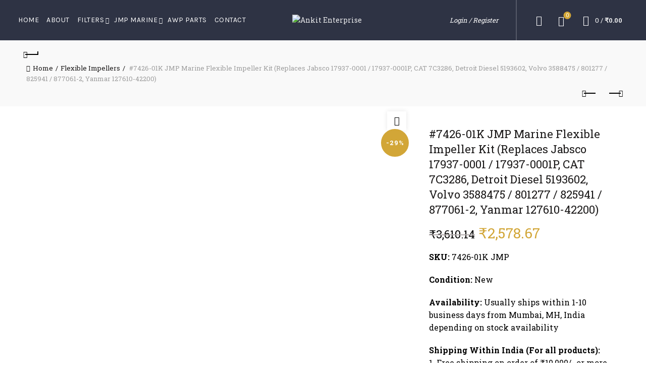

--- FILE ---
content_type: text/html; charset=UTF-8
request_url: https://www.aefilters.com/product/7426-01k-jmp-marine-flexible-impeller-kit-replaces-jabsco-17937-0001-17937-0001p-cat-7c3286-detroit-diesel-5193602-volvo-3588475-801277-825941-877061-2-yanmar-127610-42200/
body_size: 59506
content:
<!DOCTYPE html>
<!--[if IE 8]>
<html class="ie ie8" lang="en-US" prefix="og: https://ogp.me/ns#">
<![endif]-->
<!--[if !(IE 7) & !(IE 8)]><!-->
<html lang="en-US" prefix="og: https://ogp.me/ns#">
<!--<![endif]-->
<head>
	<meta charset="UTF-8">
	<meta name="viewport" content="width=device-width, initial-scale=1.0, maximum-scale=1.0, user-scalable=no">
	<link rel="profile" href="http://gmpg.org/xfn/11">
	<link rel="pingback" href="https://www.aefilters.com/xmlrpc.php">

	
	<style>
		.wpcf7-submit{
			display:none;
		}
		.recaptcha-btn{
			display:block;
		}
		.grecaptcha-badge { margin: 10px 0; }
	</style>
	<script type="text/javascript">
		var contactform = [];
		var checkIfCalled = true;
		var renderGoogleInvisibleRecaptchaFront = function() {
			// prevent form submit from enter key
			jQuery("input[name=_wpcf7]").attr("class","formid");
				jQuery('.wpcf7-form').on('keyup keypress', "input", function(e) {
				  var keyCode = e.keyCode || e.which;
				  if (keyCode === 13) {
					e.preventDefault();
					return false;
				  }
				});

			jQuery('.wpcf7-submit').each(function(index){

				var checkexclude = 0;
				var form = jQuery(this).closest('.wpcf7-form');
				var value = jQuery(form).find(".formid").val();
				// check form exclude from invisible recaptcha
								if(checkexclude == 0){
					// Hide the form orig submit button
					form.find('.wpcf7-submit').hide();

					// Fetch class and value of orig submit button
					btnClasses = form.find('.wpcf7-submit').attr('class');
					btnValue = form.find('.wpcf7-submit').attr('value');

					// Add custom button and recaptcha holder

					form.find('.wpcf7-submit').after('<input type="button" id="wpcf-custom-btn-'+index+'" class="'+btnClasses+'  recaptcha-btn recaptcha-btn-type-css" value="'+btnValue+'" title="'+btnValue+'" >');
					form.append('<div class="recaptcha-holder" id="recaptcha-holder-'+index+'"></div>');
					// Recaptcha rendenr from here
					var holderId = grecaptcha.render('recaptcha-holder-'+index,{
								'sitekey':'6LfiU8sZAAAAAJwFmQkshUXUlFM3gNyjiTQK-jta',
								'size': 'invisible',
								'badge' : 'bottomright', // possible values: bottomright, bottomleft, inline
								'callback' : function (recaptchaToken) {
									//console.log(recaptchaToken);
									var response=jQuery('#recaptcha-holder-'+index).find('.g-recaptcha-response').val();
									//console.log(response);
									//Remove old response and store new respone
									jQuery('#recaptcha-holder-'+index).parent().find(".respose_post").remove();
									jQuery('#recaptcha-holder-'+index).after('<input type="hidden" name="g-recaptcha-response"  value="'+response+'" class="respose_post">')
									grecaptcha.reset(holderId);

									if(typeof customCF7Validator !== 'undefined'){
										if(!customCF7Validator(form)){
											return;
										}
									}
									// Call default Validator function
									else if(contactFormDefaultValidator(form)){
										return;
									}
									else{
										// hide the custom button and show orig submit button again and submit the form
										jQuery('#wpcf-custom-btn-'+index).hide();
										form.find('input[type=submit]').show();
										form.find("input[type=submit]").click();
										form.find('input[type=submit]').hide();
										jQuery('#wpcf-custom-btn-'+index).attr('style','');
									}
								}
						},false);

					// action call when click on custom button
					jQuery('#wpcf-custom-btn-'+index).click(function(event){
						event.preventDefault();
						// Call custom validator function
						if(typeof customCF7Validator == 'function'){
							if(!customCF7Validator(form)){
								return false;
							}
						}
						// Call default Validator function
						else if(contactFormDefaultValidator(form)){
							return false;
						}
						else if(grecaptcha.getResponse(holderId) != ''){
							grecaptcha.reset(holderId);
						}
						else{
							// execute the recaptcha challenge
							grecaptcha.execute(holderId);
						}
					});
				}
			});
		}
	</script><script  src="https://www.google.com/recaptcha/api.js?onload=renderGoogleInvisibleRecaptchaFront&render=explicit" async defer></script>	<style>img:is([sizes="auto" i], [sizes^="auto," i]) { contain-intrinsic-size: 3000px 1500px }</style>
	
	<!-- This site is optimized with the Yoast SEO plugin v24.4 - https://yoast.com/wordpress/plugins/seo/ -->
	<title>7426-01K JMP Marine Flexible Impeller Kit (Replaces Jabsco 17937-0001 / 17937-0001P, CAT 7C3286, Detroit Diesel 5193602, Volvo 3588475 / 801277 / 825941 / 877061-2, Yanmar 127610-42200)</title>
	<meta name="description" content="7426-01K JMP Marine Flexible Impeller Kit (Replaces Jabsco 17937-0001 / 17937-0001P, CAT 7C3286, Detroit Diesel 5193602, Volvo 3588475 / 801277 / 825941 / 877061-2, Yanmar 127610-42200)" />
	<link rel="canonical" href="https://www.aefilters.com/product/7426-01k-jmp-marine-flexible-impeller-kit-replaces-jabsco-17937-0001-17937-0001p-cat-7c3286-detroit-diesel-5193602-volvo-3588475-801277-825941-877061-2-yanmar-127610-42200/" />
	<meta property="og:locale" content="en_US" />
	<meta property="og:type" content="article" />
	<meta property="og:title" content="7426-01K JMP Marine Flexible Impeller Kit (Replaces Jabsco 17937-0001 / 17937-0001P, CAT 7C3286, Detroit Diesel 5193602, Volvo 3588475 / 801277 / 825941 / 877061-2, Yanmar 127610-42200)" />
	<meta property="og:description" content="7426-01K JMP Marine Flexible Impeller Kit (Replaces Jabsco 17937-0001 / 17937-0001P, CAT 7C3286, Detroit Diesel 5193602, Volvo 3588475 / 801277 / 825941 / 877061-2, Yanmar 127610-42200)" />
	<meta property="og:url" content="https://www.aefilters.com/product/7426-01k-jmp-marine-flexible-impeller-kit-replaces-jabsco-17937-0001-17937-0001p-cat-7c3286-detroit-diesel-5193602-volvo-3588475-801277-825941-877061-2-yanmar-127610-42200/" />
	<meta property="og:site_name" content="Ankit Enterprise" />
	<meta property="article:modified_time" content="2020-04-26T13:32:51+00:00" />
	<meta property="og:image" content="https://www.aefilters.com/wp-content/uploads/2020/04/7426.jpg" />
	<meta property="og:image:width" content="1200" />
	<meta property="og:image:height" content="1200" />
	<meta property="og:image:type" content="image/jpeg" />
	<meta name="twitter:card" content="summary_large_image" />
	<meta name="twitter:label1" content="Est. reading time" />
	<meta name="twitter:data1" content="3 minutes" />
	<script type="application/ld+json" class="yoast-schema-graph">{"@context":"https://schema.org","@graph":[{"@type":"WebPage","@id":"https://www.aefilters.com/product/7426-01k-jmp-marine-flexible-impeller-kit-replaces-jabsco-17937-0001-17937-0001p-cat-7c3286-detroit-diesel-5193602-volvo-3588475-801277-825941-877061-2-yanmar-127610-42200/","url":"https://www.aefilters.com/product/7426-01k-jmp-marine-flexible-impeller-kit-replaces-jabsco-17937-0001-17937-0001p-cat-7c3286-detroit-diesel-5193602-volvo-3588475-801277-825941-877061-2-yanmar-127610-42200/","name":"7426-01K JMP Marine Flexible Impeller Kit (Replaces Jabsco 17937-0001 / 17937-0001P, CAT 7C3286, Detroit Diesel 5193602, Volvo 3588475 / 801277 / 825941 / 877061-2, Yanmar 127610-42200)","isPartOf":{"@id":"https://www.aefilters.com/#website"},"primaryImageOfPage":{"@id":"https://www.aefilters.com/product/7426-01k-jmp-marine-flexible-impeller-kit-replaces-jabsco-17937-0001-17937-0001p-cat-7c3286-detroit-diesel-5193602-volvo-3588475-801277-825941-877061-2-yanmar-127610-42200/#primaryimage"},"image":{"@id":"https://www.aefilters.com/product/7426-01k-jmp-marine-flexible-impeller-kit-replaces-jabsco-17937-0001-17937-0001p-cat-7c3286-detroit-diesel-5193602-volvo-3588475-801277-825941-877061-2-yanmar-127610-42200/#primaryimage"},"thumbnailUrl":"https://www.aefilters.com/wp-content/uploads/2020/04/7426.jpg","datePublished":"2020-04-08T05:58:01+00:00","dateModified":"2020-04-26T13:32:51+00:00","description":"7426-01K JMP Marine Flexible Impeller Kit (Replaces Jabsco 17937-0001 / 17937-0001P, CAT 7C3286, Detroit Diesel 5193602, Volvo 3588475 / 801277 / 825941 / 877061-2, Yanmar 127610-42200)","breadcrumb":{"@id":"https://www.aefilters.com/product/7426-01k-jmp-marine-flexible-impeller-kit-replaces-jabsco-17937-0001-17937-0001p-cat-7c3286-detroit-diesel-5193602-volvo-3588475-801277-825941-877061-2-yanmar-127610-42200/#breadcrumb"},"inLanguage":"en-US","potentialAction":[{"@type":"ReadAction","target":["https://www.aefilters.com/product/7426-01k-jmp-marine-flexible-impeller-kit-replaces-jabsco-17937-0001-17937-0001p-cat-7c3286-detroit-diesel-5193602-volvo-3588475-801277-825941-877061-2-yanmar-127610-42200/"]}]},{"@type":"ImageObject","inLanguage":"en-US","@id":"https://www.aefilters.com/product/7426-01k-jmp-marine-flexible-impeller-kit-replaces-jabsco-17937-0001-17937-0001p-cat-7c3286-detroit-diesel-5193602-volvo-3588475-801277-825941-877061-2-yanmar-127610-42200/#primaryimage","url":"https://www.aefilters.com/wp-content/uploads/2020/04/7426.jpg","contentUrl":"https://www.aefilters.com/wp-content/uploads/2020/04/7426.jpg","width":1200,"height":1200},{"@type":"BreadcrumbList","@id":"https://www.aefilters.com/product/7426-01k-jmp-marine-flexible-impeller-kit-replaces-jabsco-17937-0001-17937-0001p-cat-7c3286-detroit-diesel-5193602-volvo-3588475-801277-825941-877061-2-yanmar-127610-42200/#breadcrumb","itemListElement":[{"@type":"ListItem","position":1,"name":"Home","item":"https://www.aefilters.com/"},{"@type":"ListItem","position":2,"name":"Shop","item":"https://www.aefilters.com/shop/"},{"@type":"ListItem","position":3,"name":"#7426-01K JMP Marine Flexible Impeller Kit (Replaces Jabsco 17937-0001 / 17937-0001P, CAT 7C3286, Detroit Diesel 5193602, Volvo 3588475 / 801277 / 825941 / 877061-2, Yanmar 127610-42200)"}]},{"@type":"WebSite","@id":"https://www.aefilters.com/#website","url":"https://www.aefilters.com/","name":"Ankit Enterprise","description":"Spares &amp; Filters","publisher":{"@id":"https://www.aefilters.com/#organization"},"potentialAction":[{"@type":"SearchAction","target":{"@type":"EntryPoint","urlTemplate":"https://www.aefilters.com/?s={search_term_string}"},"query-input":{"@type":"PropertyValueSpecification","valueRequired":true,"valueName":"search_term_string"}}],"inLanguage":"en-US"},{"@type":"Organization","@id":"https://www.aefilters.com/#organization","name":"ANKIT ENTERPRISE - SPARES & FILTERS","url":"https://www.aefilters.com/","logo":{"@type":"ImageObject","inLanguage":"en-US","@id":"https://www.aefilters.com/#/schema/logo/image/","url":"https://www.aefilters.com/wp-content/uploads/2020/03/ezgif.com-webp-to-png.png","contentUrl":"https://www.aefilters.com/wp-content/uploads/2020/03/ezgif.com-webp-to-png.png","width":530,"height":100,"caption":"ANKIT ENTERPRISE - SPARES & FILTERS"},"image":{"@id":"https://www.aefilters.com/#/schema/logo/image/"}}]}</script>
	<!-- / Yoast SEO plugin. -->



<!-- Search Engine Optimization by Rank Math - https://rankmath.com/ -->
<title>7426-01K JMP Marine Flexible Impeller Kit (Replaces Jabsco 17937-0001 / 17937-0001P, CAT 7C3286, Detroit Diesel 5193602, Volvo 3588475 / 801277 / 825941 / 877061-2, Yanmar 127610-42200)</title>
<meta name="description" content="7426-01K JMP Marine Flexible Impeller Kit (Replaces Jabsco 17937-0001 / 17937-0001P, CAT 7C3286, Detroit Diesel 5193602, Volvo 3588475 / 801277 / 825941 / 877061-2, Yanmar 127610-42200)"/>
<meta name="robots" content="follow, index, max-snippet:-1, max-video-preview:-1, max-image-preview:large"/>
<link rel="canonical" href="https://www.aefilters.com/product/7426-01k-jmp-marine-flexible-impeller-kit-replaces-jabsco-17937-0001-17937-0001p-cat-7c3286-detroit-diesel-5193602-volvo-3588475-801277-825941-877061-2-yanmar-127610-42200/" />
<meta property="og:locale" content="en_US" />
<meta property="og:type" content="product" />
<meta property="og:title" content="7426-01K JMP Marine Flexible Impeller Kit (Replaces Jabsco 17937-0001 / 17937-0001P, CAT 7C3286, Detroit Diesel 5193602, Volvo 3588475 / 801277 / 825941 / 877061-2, Yanmar 127610-42200)" />
<meta property="og:description" content="7426-01K JMP Marine Flexible Impeller Kit (Replaces Jabsco 17937-0001 / 17937-0001P, CAT 7C3286, Detroit Diesel 5193602, Volvo 3588475 / 801277 / 825941 / 877061-2, Yanmar 127610-42200)" />
<meta property="og:url" content="https://www.aefilters.com/product/7426-01k-jmp-marine-flexible-impeller-kit-replaces-jabsco-17937-0001-17937-0001p-cat-7c3286-detroit-diesel-5193602-volvo-3588475-801277-825941-877061-2-yanmar-127610-42200/" />
<meta property="og:site_name" content="Ankit Enterprise" />
<meta property="og:updated_time" content="2020-04-26T13:32:51+00:00" />
<meta property="og:image" content="https://www.aefilters.com/wp-content/uploads/2020/04/7426.jpg" />
<meta property="og:image:secure_url" content="https://www.aefilters.com/wp-content/uploads/2020/04/7426.jpg" />
<meta property="og:image:width" content="1200" />
<meta property="og:image:height" content="1200" />
<meta property="og:image:alt" content="7426-01K" />
<meta property="og:image:type" content="image/jpeg" />
<meta property="product:price:amount" content="2578.67" />
<meta property="product:price:currency" content="INR" />
<meta property="product:availability" content="instock" />
<meta name="twitter:card" content="summary_large_image" />
<meta name="twitter:title" content="7426-01K JMP Marine Flexible Impeller Kit (Replaces Jabsco 17937-0001 / 17937-0001P, CAT 7C3286, Detroit Diesel 5193602, Volvo 3588475 / 801277 / 825941 / 877061-2, Yanmar 127610-42200)" />
<meta name="twitter:description" content="7426-01K JMP Marine Flexible Impeller Kit (Replaces Jabsco 17937-0001 / 17937-0001P, CAT 7C3286, Detroit Diesel 5193602, Volvo 3588475 / 801277 / 825941 / 877061-2, Yanmar 127610-42200)" />
<meta name="twitter:image" content="https://www.aefilters.com/wp-content/uploads/2020/04/7426.jpg" />
<script type="application/ld+json" class="rank-math-schema">{"@context":"https://schema.org","@graph":[{"@type":["AutomotiveBusiness","Organization"],"@id":"https://www.aefilters.com/#organization","name":"ANKIT ENTERPRISE - SPARES &amp; FILTERS","url":"https://www.aefilters.com","logo":{"@type":"ImageObject","@id":"https://www.aefilters.com/#logo","url":"https://www.aefilters.com/wp-content/uploads/2020/03/ezgif.com-webp-to-png.png","contentUrl":"https://www.aefilters.com/wp-content/uploads/2020/03/ezgif.com-webp-to-png.png","caption":"ANKIT ENTERPRISE - SPARES &amp; FILTERS","inLanguage":"en-US","width":"530","height":"100"},"openingHours":["Monday,Tuesday,Wednesday,Thursday,Friday,Saturday,Sunday 09:00-17:00"],"image":{"@id":"https://www.aefilters.com/#logo"}},{"@type":"WebSite","@id":"https://www.aefilters.com/#website","url":"https://www.aefilters.com","name":"ANKIT ENTERPRISE - SPARES &amp; FILTERS","publisher":{"@id":"https://www.aefilters.com/#organization"},"inLanguage":"en-US"},{"@type":"ImageObject","@id":"https://www.aefilters.com/wp-content/uploads/2020/04/7426.jpg","url":"https://www.aefilters.com/wp-content/uploads/2020/04/7426.jpg","width":"1200","height":"1200","inLanguage":"en-US"},{"@type":"ItemPage","@id":"https://www.aefilters.com/product/7426-01k-jmp-marine-flexible-impeller-kit-replaces-jabsco-17937-0001-17937-0001p-cat-7c3286-detroit-diesel-5193602-volvo-3588475-801277-825941-877061-2-yanmar-127610-42200/#webpage","url":"https://www.aefilters.com/product/7426-01k-jmp-marine-flexible-impeller-kit-replaces-jabsco-17937-0001-17937-0001p-cat-7c3286-detroit-diesel-5193602-volvo-3588475-801277-825941-877061-2-yanmar-127610-42200/","name":"7426-01K JMP Marine Flexible Impeller Kit (Replaces Jabsco 17937-0001 / 17937-0001P, CAT 7C3286, Detroit Diesel 5193602, Volvo 3588475 / 801277 / 825941 / 877061-2, Yanmar 127610-42200)","datePublished":"2020-04-08T05:58:01+00:00","dateModified":"2020-04-26T13:32:51+00:00","isPartOf":{"@id":"https://www.aefilters.com/#website"},"primaryImageOfPage":{"@id":"https://www.aefilters.com/wp-content/uploads/2020/04/7426.jpg"},"inLanguage":"en-US"},{"@type":"Product","name":"7426-01K JMP Marine Flexible Impeller Kit (Replaces Jabsco 17937-0001 / 17937-0001P, CAT 7C3286, Detroit Diesel 5193602, Volvo 3588475 / 801277 / 825941 / 877061-2, Yanmar 127610-42200)","description":"7426-01K JMP Marine Flexible Impeller Kit (Replaces Jabsco 17937-0001 / 17937-0001P, CAT 7C3286, Detroit Diesel 5193602, Volvo 3588475 / 801277 / 825941 / 877061-2, Yanmar 127610-42200)","sku":"7426-01K JMP","category":"Flexible Impellers","mainEntityOfPage":{"@id":"https://www.aefilters.com/product/7426-01k-jmp-marine-flexible-impeller-kit-replaces-jabsco-17937-0001-17937-0001p-cat-7c3286-detroit-diesel-5193602-volvo-3588475-801277-825941-877061-2-yanmar-127610-42200/#webpage"},"image":[{"@type":"ImageObject","url":"https://www.aefilters.com/wp-content/uploads/2020/04/7426.jpg","height":"1200","width":"1200"}],"offers":{"@type":"Offer","price":"2578.67","priceCurrency":"INR","priceValidUntil":"2027-12-31","availability":"https://schema.org/InStock","itemCondition":"NewCondition","url":"https://www.aefilters.com/product/7426-01k-jmp-marine-flexible-impeller-kit-replaces-jabsco-17937-0001-17937-0001p-cat-7c3286-detroit-diesel-5193602-volvo-3588475-801277-825941-877061-2-yanmar-127610-42200/","seller":{"@type":"Organization","@id":"https://www.aefilters.com/","name":"ANKIT ENTERPRISE - SPARES &amp; FILTERS","url":"https://www.aefilters.com","logo":"https://www.aefilters.com/wp-content/uploads/2020/03/ezgif.com-webp-to-png.png"},"priceSpecification":{"price":"2578.67","priceCurrency":"INR","valueAddedTaxIncluded":"false"}},"@id":"https://www.aefilters.com/product/7426-01k-jmp-marine-flexible-impeller-kit-replaces-jabsco-17937-0001-17937-0001p-cat-7c3286-detroit-diesel-5193602-volvo-3588475-801277-825941-877061-2-yanmar-127610-42200/#richSnippet"}]}</script>
<!-- /Rank Math WordPress SEO plugin -->

<script type='application/javascript'  id='pys-version-script'>console.log('PixelYourSite Free version 11.1.5.1');</script>
<link rel='dns-prefetch' href='//fonts.googleapis.com' />
<link rel="alternate" type="application/rss+xml" title="Ankit Enterprise &raquo; Feed" href="https://www.aefilters.com/feed/" />
<link rel="alternate" type="application/rss+xml" title="Ankit Enterprise &raquo; Comments Feed" href="https://www.aefilters.com/comments/feed/" />
<style id='wp-emoji-styles-inline-css' type='text/css'>

	img.wp-smiley, img.emoji {
		display: inline !important;
		border: none !important;
		box-shadow: none !important;
		height: 1em !important;
		width: 1em !important;
		margin: 0 0.07em !important;
		vertical-align: -0.1em !important;
		background: none !important;
		padding: 0 !important;
	}
</style>
<link rel='stylesheet' id='wp-block-library-css' href='https://www.aefilters.com/wp-includes/css/dist/block-library/style.min.css?ver=6.8.3' type='text/css' media='all' />
<style id='classic-theme-styles-inline-css' type='text/css'>
/*! This file is auto-generated */
.wp-block-button__link{color:#fff;background-color:#32373c;border-radius:9999px;box-shadow:none;text-decoration:none;padding:calc(.667em + 2px) calc(1.333em + 2px);font-size:1.125em}.wp-block-file__button{background:#32373c;color:#fff;text-decoration:none}
</style>
<style id='global-styles-inline-css' type='text/css'>
:root{--wp--preset--aspect-ratio--square: 1;--wp--preset--aspect-ratio--4-3: 4/3;--wp--preset--aspect-ratio--3-4: 3/4;--wp--preset--aspect-ratio--3-2: 3/2;--wp--preset--aspect-ratio--2-3: 2/3;--wp--preset--aspect-ratio--16-9: 16/9;--wp--preset--aspect-ratio--9-16: 9/16;--wp--preset--color--black: #000000;--wp--preset--color--cyan-bluish-gray: #abb8c3;--wp--preset--color--white: #ffffff;--wp--preset--color--pale-pink: #f78da7;--wp--preset--color--vivid-red: #cf2e2e;--wp--preset--color--luminous-vivid-orange: #ff6900;--wp--preset--color--luminous-vivid-amber: #fcb900;--wp--preset--color--light-green-cyan: #7bdcb5;--wp--preset--color--vivid-green-cyan: #00d084;--wp--preset--color--pale-cyan-blue: #8ed1fc;--wp--preset--color--vivid-cyan-blue: #0693e3;--wp--preset--color--vivid-purple: #9b51e0;--wp--preset--gradient--vivid-cyan-blue-to-vivid-purple: linear-gradient(135deg,rgba(6,147,227,1) 0%,rgb(155,81,224) 100%);--wp--preset--gradient--light-green-cyan-to-vivid-green-cyan: linear-gradient(135deg,rgb(122,220,180) 0%,rgb(0,208,130) 100%);--wp--preset--gradient--luminous-vivid-amber-to-luminous-vivid-orange: linear-gradient(135deg,rgba(252,185,0,1) 0%,rgba(255,105,0,1) 100%);--wp--preset--gradient--luminous-vivid-orange-to-vivid-red: linear-gradient(135deg,rgba(255,105,0,1) 0%,rgb(207,46,46) 100%);--wp--preset--gradient--very-light-gray-to-cyan-bluish-gray: linear-gradient(135deg,rgb(238,238,238) 0%,rgb(169,184,195) 100%);--wp--preset--gradient--cool-to-warm-spectrum: linear-gradient(135deg,rgb(74,234,220) 0%,rgb(151,120,209) 20%,rgb(207,42,186) 40%,rgb(238,44,130) 60%,rgb(251,105,98) 80%,rgb(254,248,76) 100%);--wp--preset--gradient--blush-light-purple: linear-gradient(135deg,rgb(255,206,236) 0%,rgb(152,150,240) 100%);--wp--preset--gradient--blush-bordeaux: linear-gradient(135deg,rgb(254,205,165) 0%,rgb(254,45,45) 50%,rgb(107,0,62) 100%);--wp--preset--gradient--luminous-dusk: linear-gradient(135deg,rgb(255,203,112) 0%,rgb(199,81,192) 50%,rgb(65,88,208) 100%);--wp--preset--gradient--pale-ocean: linear-gradient(135deg,rgb(255,245,203) 0%,rgb(182,227,212) 50%,rgb(51,167,181) 100%);--wp--preset--gradient--electric-grass: linear-gradient(135deg,rgb(202,248,128) 0%,rgb(113,206,126) 100%);--wp--preset--gradient--midnight: linear-gradient(135deg,rgb(2,3,129) 0%,rgb(40,116,252) 100%);--wp--preset--font-size--small: 13px;--wp--preset--font-size--medium: 20px;--wp--preset--font-size--large: 36px;--wp--preset--font-size--x-large: 42px;--wp--preset--spacing--20: 0.44rem;--wp--preset--spacing--30: 0.67rem;--wp--preset--spacing--40: 1rem;--wp--preset--spacing--50: 1.5rem;--wp--preset--spacing--60: 2.25rem;--wp--preset--spacing--70: 3.38rem;--wp--preset--spacing--80: 5.06rem;--wp--preset--shadow--natural: 6px 6px 9px rgba(0, 0, 0, 0.2);--wp--preset--shadow--deep: 12px 12px 50px rgba(0, 0, 0, 0.4);--wp--preset--shadow--sharp: 6px 6px 0px rgba(0, 0, 0, 0.2);--wp--preset--shadow--outlined: 6px 6px 0px -3px rgba(255, 255, 255, 1), 6px 6px rgba(0, 0, 0, 1);--wp--preset--shadow--crisp: 6px 6px 0px rgba(0, 0, 0, 1);}:where(.is-layout-flex){gap: 0.5em;}:where(.is-layout-grid){gap: 0.5em;}body .is-layout-flex{display: flex;}.is-layout-flex{flex-wrap: wrap;align-items: center;}.is-layout-flex > :is(*, div){margin: 0;}body .is-layout-grid{display: grid;}.is-layout-grid > :is(*, div){margin: 0;}:where(.wp-block-columns.is-layout-flex){gap: 2em;}:where(.wp-block-columns.is-layout-grid){gap: 2em;}:where(.wp-block-post-template.is-layout-flex){gap: 1.25em;}:where(.wp-block-post-template.is-layout-grid){gap: 1.25em;}.has-black-color{color: var(--wp--preset--color--black) !important;}.has-cyan-bluish-gray-color{color: var(--wp--preset--color--cyan-bluish-gray) !important;}.has-white-color{color: var(--wp--preset--color--white) !important;}.has-pale-pink-color{color: var(--wp--preset--color--pale-pink) !important;}.has-vivid-red-color{color: var(--wp--preset--color--vivid-red) !important;}.has-luminous-vivid-orange-color{color: var(--wp--preset--color--luminous-vivid-orange) !important;}.has-luminous-vivid-amber-color{color: var(--wp--preset--color--luminous-vivid-amber) !important;}.has-light-green-cyan-color{color: var(--wp--preset--color--light-green-cyan) !important;}.has-vivid-green-cyan-color{color: var(--wp--preset--color--vivid-green-cyan) !important;}.has-pale-cyan-blue-color{color: var(--wp--preset--color--pale-cyan-blue) !important;}.has-vivid-cyan-blue-color{color: var(--wp--preset--color--vivid-cyan-blue) !important;}.has-vivid-purple-color{color: var(--wp--preset--color--vivid-purple) !important;}.has-black-background-color{background-color: var(--wp--preset--color--black) !important;}.has-cyan-bluish-gray-background-color{background-color: var(--wp--preset--color--cyan-bluish-gray) !important;}.has-white-background-color{background-color: var(--wp--preset--color--white) !important;}.has-pale-pink-background-color{background-color: var(--wp--preset--color--pale-pink) !important;}.has-vivid-red-background-color{background-color: var(--wp--preset--color--vivid-red) !important;}.has-luminous-vivid-orange-background-color{background-color: var(--wp--preset--color--luminous-vivid-orange) !important;}.has-luminous-vivid-amber-background-color{background-color: var(--wp--preset--color--luminous-vivid-amber) !important;}.has-light-green-cyan-background-color{background-color: var(--wp--preset--color--light-green-cyan) !important;}.has-vivid-green-cyan-background-color{background-color: var(--wp--preset--color--vivid-green-cyan) !important;}.has-pale-cyan-blue-background-color{background-color: var(--wp--preset--color--pale-cyan-blue) !important;}.has-vivid-cyan-blue-background-color{background-color: var(--wp--preset--color--vivid-cyan-blue) !important;}.has-vivid-purple-background-color{background-color: var(--wp--preset--color--vivid-purple) !important;}.has-black-border-color{border-color: var(--wp--preset--color--black) !important;}.has-cyan-bluish-gray-border-color{border-color: var(--wp--preset--color--cyan-bluish-gray) !important;}.has-white-border-color{border-color: var(--wp--preset--color--white) !important;}.has-pale-pink-border-color{border-color: var(--wp--preset--color--pale-pink) !important;}.has-vivid-red-border-color{border-color: var(--wp--preset--color--vivid-red) !important;}.has-luminous-vivid-orange-border-color{border-color: var(--wp--preset--color--luminous-vivid-orange) !important;}.has-luminous-vivid-amber-border-color{border-color: var(--wp--preset--color--luminous-vivid-amber) !important;}.has-light-green-cyan-border-color{border-color: var(--wp--preset--color--light-green-cyan) !important;}.has-vivid-green-cyan-border-color{border-color: var(--wp--preset--color--vivid-green-cyan) !important;}.has-pale-cyan-blue-border-color{border-color: var(--wp--preset--color--pale-cyan-blue) !important;}.has-vivid-cyan-blue-border-color{border-color: var(--wp--preset--color--vivid-cyan-blue) !important;}.has-vivid-purple-border-color{border-color: var(--wp--preset--color--vivid-purple) !important;}.has-vivid-cyan-blue-to-vivid-purple-gradient-background{background: var(--wp--preset--gradient--vivid-cyan-blue-to-vivid-purple) !important;}.has-light-green-cyan-to-vivid-green-cyan-gradient-background{background: var(--wp--preset--gradient--light-green-cyan-to-vivid-green-cyan) !important;}.has-luminous-vivid-amber-to-luminous-vivid-orange-gradient-background{background: var(--wp--preset--gradient--luminous-vivid-amber-to-luminous-vivid-orange) !important;}.has-luminous-vivid-orange-to-vivid-red-gradient-background{background: var(--wp--preset--gradient--luminous-vivid-orange-to-vivid-red) !important;}.has-very-light-gray-to-cyan-bluish-gray-gradient-background{background: var(--wp--preset--gradient--very-light-gray-to-cyan-bluish-gray) !important;}.has-cool-to-warm-spectrum-gradient-background{background: var(--wp--preset--gradient--cool-to-warm-spectrum) !important;}.has-blush-light-purple-gradient-background{background: var(--wp--preset--gradient--blush-light-purple) !important;}.has-blush-bordeaux-gradient-background{background: var(--wp--preset--gradient--blush-bordeaux) !important;}.has-luminous-dusk-gradient-background{background: var(--wp--preset--gradient--luminous-dusk) !important;}.has-pale-ocean-gradient-background{background: var(--wp--preset--gradient--pale-ocean) !important;}.has-electric-grass-gradient-background{background: var(--wp--preset--gradient--electric-grass) !important;}.has-midnight-gradient-background{background: var(--wp--preset--gradient--midnight) !important;}.has-small-font-size{font-size: var(--wp--preset--font-size--small) !important;}.has-medium-font-size{font-size: var(--wp--preset--font-size--medium) !important;}.has-large-font-size{font-size: var(--wp--preset--font-size--large) !important;}.has-x-large-font-size{font-size: var(--wp--preset--font-size--x-large) !important;}
:where(.wp-block-post-template.is-layout-flex){gap: 1.25em;}:where(.wp-block-post-template.is-layout-grid){gap: 1.25em;}
:where(.wp-block-columns.is-layout-flex){gap: 2em;}:where(.wp-block-columns.is-layout-grid){gap: 2em;}
:root :where(.wp-block-pullquote){font-size: 1.5em;line-height: 1.6;}
</style>
<link rel='stylesheet' id='dashicons-css' href='https://www.aefilters.com/wp-includes/css/dashicons.min.css?ver=6.8.3' type='text/css' media='all' />
<link rel='stylesheet' id='admin-bar-css' href='https://www.aefilters.com/wp-includes/css/admin-bar.min.css?ver=6.8.3' type='text/css' media='all' />
<style id='admin-bar-inline-css' type='text/css'>

    /* Hide CanvasJS credits for P404 charts specifically */
    #p404RedirectChart .canvasjs-chart-credit {
        display: none !important;
    }
    
    #p404RedirectChart canvas {
        border-radius: 6px;
    }

    .p404-redirect-adminbar-weekly-title {
        font-weight: bold;
        font-size: 14px;
        color: #fff;
        margin-bottom: 6px;
    }

    #wpadminbar #wp-admin-bar-p404_free_top_button .ab-icon:before {
        content: "\f103";
        color: #dc3545;
        top: 3px;
    }
    
    #wp-admin-bar-p404_free_top_button .ab-item {
        min-width: 80px !important;
        padding: 0px !important;
    }
    
    /* Ensure proper positioning and z-index for P404 dropdown */
    .p404-redirect-adminbar-dropdown-wrap { 
        min-width: 0; 
        padding: 0;
        position: static !important;
    }
    
    #wpadminbar #wp-admin-bar-p404_free_top_button_dropdown {
        position: static !important;
    }
    
    #wpadminbar #wp-admin-bar-p404_free_top_button_dropdown .ab-item {
        padding: 0 !important;
        margin: 0 !important;
    }
    
    .p404-redirect-dropdown-container {
        min-width: 340px;
        padding: 18px 18px 12px 18px;
        background: #23282d !important;
        color: #fff;
        border-radius: 12px;
        box-shadow: 0 8px 32px rgba(0,0,0,0.25);
        margin-top: 10px;
        position: relative !important;
        z-index: 999999 !important;
        display: block !important;
        border: 1px solid #444;
    }
    
    /* Ensure P404 dropdown appears on hover */
    #wpadminbar #wp-admin-bar-p404_free_top_button .p404-redirect-dropdown-container { 
        display: none !important;
    }
    
    #wpadminbar #wp-admin-bar-p404_free_top_button:hover .p404-redirect-dropdown-container { 
        display: block !important;
    }
    
    #wpadminbar #wp-admin-bar-p404_free_top_button:hover #wp-admin-bar-p404_free_top_button_dropdown .p404-redirect-dropdown-container {
        display: block !important;
    }
    
    .p404-redirect-card {
        background: #2c3338;
        border-radius: 8px;
        padding: 18px 18px 12px 18px;
        box-shadow: 0 2px 8px rgba(0,0,0,0.07);
        display: flex;
        flex-direction: column;
        align-items: flex-start;
        border: 1px solid #444;
    }
    
    .p404-redirect-btn {
        display: inline-block;
        background: #dc3545;
        color: #fff !important;
        font-weight: bold;
        padding: 5px 22px;
        border-radius: 8px;
        text-decoration: none;
        font-size: 17px;
        transition: background 0.2s, box-shadow 0.2s;
        margin-top: 8px;
        box-shadow: 0 2px 8px rgba(220,53,69,0.15);
        text-align: center;
        line-height: 1.6;
    }
    
    .p404-redirect-btn:hover {
        background: #c82333;
        color: #fff !important;
        box-shadow: 0 4px 16px rgba(220,53,69,0.25);
    }
    
    /* Prevent conflicts with other admin bar dropdowns */
    #wpadminbar .ab-top-menu > li:hover > .ab-item,
    #wpadminbar .ab-top-menu > li.hover > .ab-item {
        z-index: auto;
    }
    
    #wpadminbar #wp-admin-bar-p404_free_top_button:hover > .ab-item {
        z-index: 999998 !important;
    }
    
</style>
<link rel='stylesheet' id='advanced-flat-rate-shipping-for-woocommerce-css' href='https://www.aefilters.com/wp-content/plugins/woo-extra-flat-rate/public/css/advanced-flat-rate-shipping-for-woocommerce-public.css?ver=v4.4.0' type='text/css' media='all' />
<link rel='stylesheet' id='font-awesome-min-css' href='https://www.aefilters.com/wp-content/plugins/woo-extra-flat-rate/public/css/font-awesome.min.css?ver=v4.4.0' type='text/css' media='all' />
<style id='woocommerce-inline-inline-css' type='text/css'>
.woocommerce form .form-row .required { visibility: visible; }
</style>
<link rel='stylesheet' id='tablepress-default-css' href='https://www.aefilters.com/wp-content/plugins/tablepress/css/build/default.css?ver=3.2.5' type='text/css' media='all' />
<link rel='stylesheet' id='js_composer_front-css' href='https://www.aefilters.com/wp-content/plugins/js_composer/assets/css/js_composer.min.css?ver=7.1' type='text/css' media='all' />
<link rel='stylesheet' id='bsf-Defaults-css' href='https://www.aefilters.com/wp-content/uploads/smile_fonts/Defaults/Defaults.css?ver=3.19.18' type='text/css' media='all' />
<link rel='stylesheet' id='font-awesome-css-css' href='https://www.aefilters.com/wp-content/themes/basel/css/font-awesome.min.css?ver=5.0.0' type='text/css' media='all' />
<link rel='stylesheet' id='bootstrap-css' href='https://www.aefilters.com/wp-content/themes/basel/css/bootstrap.min.css?ver=5.0.0' type='text/css' media='all' />
<link rel='stylesheet' id='basel-style-css' href='https://www.aefilters.com/wp-content/themes/basel/style.min.css?ver=5.0.0' type='text/css' media='all' />
<link rel='stylesheet' id='xts-google-fonts-css' href='//fonts.googleapis.com/css?family=Roboto+Slab%3A100%2C300%2C400%2C700%7CKarla%3A400%2C700%2C400italic%2C700italic&#038;ver=5.0.0' type='text/css' media='all' />
<script type="text/template" id="tmpl-variation-template">
	<div class="woocommerce-variation-description">{{{ data.variation.variation_description }}}</div>
	<div class="woocommerce-variation-price">{{{ data.variation.price_html }}}</div>
	<div class="woocommerce-variation-availability">{{{ data.variation.availability_html }}}</div>
</script>
<script type="text/template" id="tmpl-unavailable-variation-template">
	<p role="alert">Sorry, this product is unavailable. Please choose a different combination.</p>
</script>
<script type="text/javascript" src="https://www.aefilters.com/wp-includes/js/jquery/jquery.min.js?ver=3.7.1" id="jquery-core-js"></script>
<script type="text/javascript" src="https://www.aefilters.com/wp-includes/js/jquery/jquery-migrate.min.js?ver=3.4.1" id="jquery-migrate-js"></script>
<script type="text/javascript" src="https://www.aefilters.com/wp-content/plugins/cf7-invisible-recaptcha/js/cf7_invisible_recaptcha.js?ver=1.2.3" id="cf7_invisible_recaptcha_functions-js"></script>
<script type="text/javascript" src="https://www.aefilters.com/wp-includes/js/dist/hooks.min.js?ver=4d63a3d491d11ffd8ac6" id="wp-hooks-js"></script>
<script type="text/javascript" src="https://www.aefilters.com/wp-content/plugins/woo-extra-flat-rate/public/js/advanced-flat-rate-shipping-for-woocommerce-public.js?ver=v4.4.0" id="advanced-flat-rate-shipping-for-woocommerce-js"></script>
<script type="text/javascript" src="https://www.aefilters.com/wp-content/plugins/woocommerce/assets/js/jquery-blockui/jquery.blockUI.min.js?ver=2.7.0-wc.10.4.3" id="wc-jquery-blockui-js" data-wp-strategy="defer"></script>
<script type="text/javascript" id="wc-add-to-cart-js-extra">
/* <![CDATA[ */
var wc_add_to_cart_params = {"ajax_url":"\/wp-admin\/admin-ajax.php","wc_ajax_url":"\/?wc-ajax=%%endpoint%%","i18n_view_cart":"View cart","cart_url":"https:\/\/www.aefilters.com\/cart\/","is_cart":"","cart_redirect_after_add":"no"};
/* ]]> */
</script>
<script type="text/javascript" src="https://www.aefilters.com/wp-content/plugins/woocommerce/assets/js/frontend/add-to-cart.min.js?ver=10.4.3" id="wc-add-to-cart-js" data-wp-strategy="defer"></script>
<script type="text/javascript" src="https://www.aefilters.com/wp-content/plugins/woocommerce/assets/js/zoom/jquery.zoom.min.js?ver=1.7.21-wc.10.4.3" id="wc-zoom-js" defer="defer" data-wp-strategy="defer"></script>
<script type="text/javascript" id="wc-single-product-js-extra">
/* <![CDATA[ */
var wc_single_product_params = {"i18n_required_rating_text":"Please select a rating","i18n_rating_options":["1 of 5 stars","2 of 5 stars","3 of 5 stars","4 of 5 stars","5 of 5 stars"],"i18n_product_gallery_trigger_text":"View full-screen image gallery","review_rating_required":"yes","flexslider":{"rtl":false,"animation":"slide","smoothHeight":true,"directionNav":false,"controlNav":"thumbnails","slideshow":false,"animationSpeed":500,"animationLoop":false,"allowOneSlide":false},"zoom_enabled":"1","zoom_options":[],"photoswipe_enabled":"","photoswipe_options":{"shareEl":false,"closeOnScroll":false,"history":false,"hideAnimationDuration":0,"showAnimationDuration":0},"flexslider_enabled":""};
/* ]]> */
</script>
<script type="text/javascript" src="https://www.aefilters.com/wp-content/plugins/woocommerce/assets/js/frontend/single-product.min.js?ver=10.4.3" id="wc-single-product-js" defer="defer" data-wp-strategy="defer"></script>
<script type="text/javascript" src="https://www.aefilters.com/wp-content/plugins/woocommerce/assets/js/js-cookie/js.cookie.min.js?ver=2.1.4-wc.10.4.3" id="wc-js-cookie-js" data-wp-strategy="defer"></script>
<script type="text/javascript" id="woocommerce-js-extra">
/* <![CDATA[ */
var woocommerce_params = {"ajax_url":"\/wp-admin\/admin-ajax.php","wc_ajax_url":"\/?wc-ajax=%%endpoint%%","i18n_password_show":"Show password","i18n_password_hide":"Hide password"};
/* ]]> */
</script>
<script type="text/javascript" src="https://www.aefilters.com/wp-content/plugins/woocommerce/assets/js/frontend/woocommerce.min.js?ver=10.4.3" id="woocommerce-js" defer="defer" data-wp-strategy="defer"></script>
<script type="text/javascript" src="https://www.aefilters.com/wp-content/plugins/js_composer/assets/js/vendors/woocommerce-add-to-cart.js?ver=7.1" id="vc_woocommerce-add-to-cart-js-js"></script>
<script type="text/javascript" id="wpm-js-extra">
/* <![CDATA[ */
var wpm = {"ajax_url":"https:\/\/www.aefilters.com\/wp-admin\/admin-ajax.php","root":"https:\/\/www.aefilters.com\/wp-json\/","nonce_wp_rest":"4ecef32d3e","nonce_ajax":"4379133cbf"};
/* ]]> */
</script>
<script type="text/javascript" src="https://www.aefilters.com/wp-content/plugins/woocommerce-google-adwords-conversion-tracking-tag/js/public/free/wpm-public.p1.min.js?ver=1.53.0" id="wpm-js"></script>
<script type="text/javascript" src="https://www.aefilters.com/wp-content/plugins/pixelyoursite/dist/scripts/jquery.bind-first-0.2.3.min.js?ver=0.2.3" id="jquery-bind-first-js"></script>
<script type="text/javascript" src="https://www.aefilters.com/wp-content/plugins/pixelyoursite/dist/scripts/js.cookie-2.1.3.min.js?ver=2.1.3" id="js-cookie-pys-js"></script>
<script type="text/javascript" src="https://www.aefilters.com/wp-content/plugins/pixelyoursite/dist/scripts/tld.min.js?ver=2.3.1" id="js-tld-js"></script>
<script type="text/javascript" id="pys-js-extra">
/* <![CDATA[ */
var pysOptions = {"staticEvents":[],"dynamicEvents":[],"triggerEvents":[],"triggerEventTypes":[],"debug":"","siteUrl":"https:\/\/www.aefilters.com","ajaxUrl":"https:\/\/www.aefilters.com\/wp-admin\/admin-ajax.php","ajax_event":"50241d3031","enable_remove_download_url_param":"1","cookie_duration":"7","last_visit_duration":"60","enable_success_send_form":"","ajaxForServerEvent":"1","ajaxForServerStaticEvent":"1","useSendBeacon":"1","send_external_id":"1","external_id_expire":"180","track_cookie_for_subdomains":"1","google_consent_mode":"1","gdpr":{"ajax_enabled":false,"all_disabled_by_api":false,"facebook_disabled_by_api":false,"analytics_disabled_by_api":false,"google_ads_disabled_by_api":false,"pinterest_disabled_by_api":false,"bing_disabled_by_api":false,"reddit_disabled_by_api":false,"externalID_disabled_by_api":false,"facebook_prior_consent_enabled":true,"analytics_prior_consent_enabled":true,"google_ads_prior_consent_enabled":null,"pinterest_prior_consent_enabled":true,"bing_prior_consent_enabled":true,"cookiebot_integration_enabled":false,"cookiebot_facebook_consent_category":"marketing","cookiebot_analytics_consent_category":"statistics","cookiebot_tiktok_consent_category":"marketing","cookiebot_google_ads_consent_category":"marketing","cookiebot_pinterest_consent_category":"marketing","cookiebot_bing_consent_category":"marketing","consent_magic_integration_enabled":false,"real_cookie_banner_integration_enabled":false,"cookie_notice_integration_enabled":false,"cookie_law_info_integration_enabled":false,"analytics_storage":{"enabled":true,"value":"granted","filter":false},"ad_storage":{"enabled":true,"value":"granted","filter":false},"ad_user_data":{"enabled":true,"value":"granted","filter":false},"ad_personalization":{"enabled":true,"value":"granted","filter":false}},"cookie":{"disabled_all_cookie":false,"disabled_start_session_cookie":false,"disabled_advanced_form_data_cookie":false,"disabled_landing_page_cookie":false,"disabled_first_visit_cookie":false,"disabled_trafficsource_cookie":false,"disabled_utmTerms_cookie":false,"disabled_utmId_cookie":false},"tracking_analytics":{"TrafficSource":"direct","TrafficLanding":"undefined","TrafficUtms":[],"TrafficUtmsId":[]},"GATags":{"ga_datalayer_type":"default","ga_datalayer_name":"dataLayerPYS"},"woo":{"enabled":true,"enabled_save_data_to_orders":true,"addToCartOnButtonEnabled":true,"addToCartOnButtonValueEnabled":true,"addToCartOnButtonValueOption":"price","singleProductId":2583,"removeFromCartSelector":"form.woocommerce-cart-form .remove","addToCartCatchMethod":"add_cart_hook","is_order_received_page":false,"containOrderId":false},"edd":{"enabled":false},"cache_bypass":"1769343509"};
/* ]]> */
</script>
<script type="text/javascript" src="https://www.aefilters.com/wp-content/plugins/pixelyoursite/dist/scripts/public.js?ver=11.1.5.1" id="pys-js"></script>
<!--[if lt IE 9]>
<script type="text/javascript" src="https://www.aefilters.com/wp-content/themes/basel/js/html5.min.js?ver=5.0.0" id="basel_html5shiv-js"></script>
<![endif]-->
<script type="text/javascript" src="https://www.aefilters.com/wp-includes/js/underscore.min.js?ver=1.13.7" id="underscore-js"></script>
<script type="text/javascript" id="wp-util-js-extra">
/* <![CDATA[ */
var _wpUtilSettings = {"ajax":{"url":"\/wp-admin\/admin-ajax.php"}};
/* ]]> */
</script>
<script type="text/javascript" src="https://www.aefilters.com/wp-includes/js/wp-util.min.js?ver=6.8.3" id="wp-util-js"></script>
<script type="text/javascript" id="wc-add-to-cart-variation-js-extra">
/* <![CDATA[ */
var wc_add_to_cart_variation_params = {"wc_ajax_url":"\/?wc-ajax=%%endpoint%%","i18n_no_matching_variations_text":"Sorry, no products matched your selection. Please choose a different combination.","i18n_make_a_selection_text":"Please select some product options before adding this product to your cart.","i18n_unavailable_text":"Sorry, this product is unavailable. Please choose a different combination.","i18n_reset_alert_text":"Your selection has been reset. Please select some product options before adding this product to your cart."};
/* ]]> */
</script>
<script type="text/javascript" src="https://www.aefilters.com/wp-content/plugins/woocommerce/assets/js/frontend/add-to-cart-variation.min.js?ver=10.4.3" id="wc-add-to-cart-variation-js" defer="defer" data-wp-strategy="defer"></script>
<script></script><link rel="https://api.w.org/" href="https://www.aefilters.com/wp-json/" /><link rel="alternate" title="JSON" type="application/json" href="https://www.aefilters.com/wp-json/wp/v2/product/2583" /><link rel="EditURI" type="application/rsd+xml" title="RSD" href="https://www.aefilters.com/xmlrpc.php?rsd" />
<meta name="generator" content="WordPress 6.8.3" />
<link rel='shortlink' href='https://www.aefilters.com/?p=2583' />
<link rel="alternate" title="oEmbed (JSON)" type="application/json+oembed" href="https://www.aefilters.com/wp-json/oembed/1.0/embed?url=https%3A%2F%2Fwww.aefilters.com%2Fproduct%2F7426-01k-jmp-marine-flexible-impeller-kit-replaces-jabsco-17937-0001-17937-0001p-cat-7c3286-detroit-diesel-5193602-volvo-3588475-801277-825941-877061-2-yanmar-127610-42200%2F" />
<link rel="alternate" title="oEmbed (XML)" type="text/xml+oembed" href="https://www.aefilters.com/wp-json/oembed/1.0/embed?url=https%3A%2F%2Fwww.aefilters.com%2Fproduct%2F7426-01k-jmp-marine-flexible-impeller-kit-replaces-jabsco-17937-0001-17937-0001p-cat-7c3286-detroit-diesel-5193602-volvo-3588475-801277-825941-877061-2-yanmar-127610-42200%2F&#038;format=xml" />
<meta name="google-site-verification" content="hl9qX5r98gORxjt1Sgd084aPHIV4bJLxUErzG6uZIZg" /><meta name="theme-color" content="">			<link rel="shortcut icon" href="https://www.aefilters.com/wp-content/uploads/2020/03/favicon.png">
			<link rel="apple-touch-icon-precomposed" sizes="152x152" href="https://www.aefilters.com/wp-content/uploads/2020/03/favicon.png">
		        <style> 
            	
			/* Shop popup */
			
			.basel-promo-popup {
			   max-width: 900px;
			}
	
            .site-logo {
                width: 10%;
            }    

            .site-logo img {
                max-width: 266px;
                max-height: 80px;
            }    

                            .widgetarea-head,
                .main-nav {
                    width: 45%;
                }  

                .right-column {
                    width: 45%;
                }  

            
                            .basel-woocommerce-layered-nav .basel-scroll {
                    max-height: 280px;
                }
            
			/* header Banner */
			.header-banner {
				height: 40px;
			}
	
			.header-banner-display .website-wrapper {
				margin-top:40px;
			}	

            /* Topbar height configs */

			.topbar-menu ul > li {
				line-height: 42px;
			}
			
			.topbar-wrapp,
			.topbar-content:before {
				height: 42px;
			}
			
			.sticky-header-prepared.basel-top-bar-on .header-shop, 
			.sticky-header-prepared.basel-top-bar-on .header-split,
			.enable-sticky-header.basel-header-overlap.basel-top-bar-on .main-header {
				top: 42px;
			}

            /* Header height configs */

            /* Limit logo image height for according to header height */
            .site-logo img {
                max-height: 80px;
            } 

            /* And for sticky header logo also */
            .act-scroll .site-logo img,
            .header-clone .site-logo img {
                max-height: 80px;
            }   

            /* Set sticky headers height for cloned headers based on menu links line height */
            .header-clone .main-nav .menu > li > a {
                height: 80px;
                line-height: 80px;
            } 

            /* Height for switch logos */

            .sticky-header-real:not(.global-header-menu-top) .switch-logo-enable .basel-logo {
                height: 80px;
            }

            .sticky-header-real:not(.global-header-menu-top) .act-scroll .switch-logo-enable .basel-logo {
                height: 80px;
            }

            .sticky-header-real:not(.global-header-menu-top) .act-scroll .switch-logo-enable {
                transform: translateY(-80px);
                -webkit-transform: translateY(-80px);
            }

                            /* Header height for these layouts based on it's menu links line height */
                .main-nav .menu > li > a {
                    height: 80px;
                    line-height: 80px;
                }  
                /* The same for sticky header */
                .act-scroll .main-nav .menu > li > a {
                    height: 80px;
                    line-height: 80px;
                }  
            
            
                            /* Set line height for header links for shop header layout. Based in the header height option */
                .header-shop .right-column .header-links {
                    height: 80px;
                    line-height: 80px;
                }  

                /* The same for sticky header */
                .header-shop.act-scroll .right-column .header-links {
                    height: 80px;
                    line-height: 80px;
                }  
            
            
            /* Page headings settings for heading overlap. Calculate on the header height base */

            .basel-header-overlap .title-size-default,
            .basel-header-overlap .title-size-small,
            .basel-header-overlap .title-shop.without-title.title-size-default,
            .basel-header-overlap .title-shop.without-title.title-size-small {
                padding-top: 120px;
            }


            .basel-header-overlap .title-shop.without-title.title-size-large,
            .basel-header-overlap .title-size-large {
                padding-top: 200px;
            }

            @media (max-width: 991px) {

				/* header Banner */
				.header-banner {
					height: 40px;
				}
	
				.header-banner-display .website-wrapper {
					margin-top:40px;
				}

	            /* Topbar height configs */
				.topbar-menu ul > li {
					line-height: 38px;
				}
				
				.topbar-wrapp,
				.topbar-content:before {
					height: 38px;
				}
				
				.sticky-header-prepared.basel-top-bar-on .header-shop, 
				.sticky-header-prepared.basel-top-bar-on .header-split,
				.enable-sticky-header.basel-header-overlap.basel-top-bar-on .main-header {
					top: 38px;
				}

                /* Set header height for mobile devices */
                .main-header .wrapp-header {
                    min-height: 80px;
                } 

                /* Limit logo image height for mobile according to mobile header height */
                .site-logo img {
                    max-height: 80px;
                }   

                /* Limit logo on sticky header. Both header real and header cloned */
                .act-scroll .site-logo img,
                .header-clone .site-logo img {
                    max-height: 80px;
                }

                /* Height for switch logos */

                .main-header .switch-logo-enable .basel-logo {
                    height: 80px;
                }

                .sticky-header-real:not(.global-header-menu-top) .act-scroll .switch-logo-enable .basel-logo {
                    height: 80px;
                }

                .sticky-header-real:not(.global-header-menu-top) .act-scroll .switch-logo-enable {
                    transform: translateY(-80px);
                    -webkit-transform: translateY(-80px);
                }

                /* Page headings settings for heading overlap. Calculate on the MOBILE header height base */
                .basel-header-overlap .title-size-default,
                .basel-header-overlap .title-size-small,
                .basel-header-overlap .title-shop.without-title.title-size-default,
                .basel-header-overlap .title-shop.without-title.title-size-small {
                    padding-top: 100px;
                }

                .basel-header-overlap .title-shop.without-title.title-size-large,
                .basel-header-overlap .title-size-large {
                    padding-top: 140px;
                }
 
            }
     
            .main-nav .menu>li {
    display: inline-block;
    margin-left: -10px;
}.basel-navigation .menu>li .sub-menu-dropdown {
    background-position: bottom right;
    background-repeat: no-repeat;
    background-clip: border-box;
    background-color: #2e3344;
}.basel-navigation .menu>li.menu-item-design-default ul li a {
    display: inline-block;
    padding-left: 15px;
    padding-right: 15px;
    padding-top: 11px;
    padding-bottom: 11px;
    color: #ffffff;
    font-size: 14px;
    font-weight: 400;
    letter-spacing: .3px;
    text-decoration: none;
    text-transform: initial;
    transition: all .2s ease-in-out;
}.ultimate-typed-main {
    font-family: sans-serif;
    font-weight: inherit!important;
    font-size: inherit!important;
    font-style: inherit!important;
    line-height: inherit!important;
}.footer-container .footer-column {
    margin-bottom: 20px;
}.footer-container .widget-area {
    padding: 25px 0 20px 0;
}.title-size-small .entry-title, .title-size-small h1 {
    font-size: 30px;
}.main-header.header-has-no-bg.color-scheme-light.act-scroll {
    border: none;
    box-shadow: none;
    background-color: #2E3344;
}.basel-navigation .menu>li.menu-item-design-default .sub-sub-menu {
    position: absolute;
    top: 0;
    left: 80%;
    width: 180px;
    background-color: #2e3344;
    visibility: hidden;
    opacity: 0;
    padding-top: 12px;
    padding-bottom: 12px;
    transition: all .2s ease;
    box-shadow: 0 0 2px rgba(0,0,0,.1);
}.single-product-content .entry-title {
    font-size: 22px;
    margin-bottom: 10px;
    text-align: left;
}.single-product-content #tab-description>h2  {
    font-size: 18px;
    font-weight: 700;
    display: none;
}.main-nav .menu>li>a {
    display: inline-block;
    text-transform: uppercase;
    padding-left: 11px;
    padding-right: 11px;
   
}.single-product-content .price del .amount {
    font-size: 22px;
    font-weight: 400;
	color:#000000;
}.single-product .price del {
    color: #b3adad;
}.price ins > .amount, .single-product .price .amount {
    color: #d2a637;
}.price del {
    color: grey;
}.product-grid-item .price del>.amount {
    font-size: 16px;
}.price del>.amount {
    color: #000000;
}a {
    color: cornflowerblue;
    transition: all .2s;
}.amount {
    color: #c59e39;
}table tr th {
    padding: 15px 10px;
    letter-spacing: 1px;
    font-size: 16px;
    font-weight: 600;
    text-transform: uppercase;
    line-height: 1.4;
    color: #2e3344;
    vertical-align: middle;
    border: none;
    border-bottom: 2px solid #EFEFEF;
}div.wpcf7-response-output {
    border: 2px solid #ffffff;
    border-radius: 0;
    overflow: hidden;
    margin: 0 0 20px 0;
    padding: 14px 25px 14px 55px;
    line-height: 1.4;
    font-size: 14px;
    box-sizing: border-box;
}.basel-search-full-screen .basel-search-wrapper {
    position: fixed;
    left: 0;
    right: 0;
    bottom: 0;
    z-index: 10000;
    background-color: rgba(0,0,0,.9);
    display: flex;
    -webkit-box-orient: vertical;
    -webkit-box-direction: normal;
    flex-direction: column;
    -webkit-box-align: stretch;
    align-items: stretch;
   
    transition: opacity .25s ease-in-out,visibility .25s,transform .25s ease-in-out;
    top: 110px;
}.basel-search-full-screen .basel-search-inner input[type=text] {
    border: none;
    border-bottom: 2px solid rgba(255,255,255,.3);
    padding-left: 0;
    padding-right: 40px;
    padding-bottom: 0;
    padding-top: 0;
    font-style: italic;
    font-size: 30px;
    letter-spacing: 1px;
    line-height: 120px;
    height: 122px;
    background-color: transparent;
    box-shadow: none;
}        </style>
        
        
			<noscript><style>.woocommerce-product-gallery{ opacity: 1 !important; }</style></noscript>
	
<!-- START Pixel Manager for WooCommerce -->

		<script>

			window.wpmDataLayer = window.wpmDataLayer || {};
			window.wpmDataLayer = Object.assign(window.wpmDataLayer, {"cart":{},"cart_item_keys":{},"version":{"number":"1.53.0","pro":false,"eligible_for_updates":false,"distro":"fms","beta":false,"show":true},"pixels":{"google":{"linker":{"settings":null},"user_id":false,"ads":{"conversion_ids":{"AW-995180866":"sq8OCMyl89IBEMKCxdoD"},"dynamic_remarketing":{"status":true,"id_type":"post_id","send_events_with_parent_ids":true},"google_business_vertical":"retail","phone_conversion_number":"","phone_conversion_label":""},"tag_id":"AW-995180866","tag_id_suppressed":[],"tag_gateway":{"measurement_path":""},"tcf_support":false,"consent_mode":{"is_active":false,"wait_for_update":500,"ads_data_redaction":false,"url_passthrough":true}}},"shop":{"list_name":"Product | #7426-01K JMP Marine Flexible Impeller Kit (Replaces Jabsco 17937-0001 / 17937-0001P, CAT 7C3286, Detroit Diesel 5193602, Volvo 3588475 / 801277 / 825941 / 877061-2, Yanmar 127610-42200)","list_id":"product_7426-01k-jmp-marine-flexible-impeller-kit-replaces-jabsco-17937-0001-17937-0001p-cat-7c3286-detroit-diesel-5193602-volvo-3588475-801277-825941-877061-2-yanmar-127610-42200","page_type":"product","product_type":"simple","currency":"INR","selectors":{"addToCart":[],"beginCheckout":[]},"order_duplication_prevention":true,"view_item_list_trigger":{"test_mode":false,"background_color":"green","opacity":0.5,"repeat":true,"timeout":1000,"threshold":0.8},"variations_output":true,"session_active":false},"page":{"id":2583,"title":"#7426-01K JMP Marine Flexible Impeller Kit (Replaces Jabsco 17937-0001 / 17937-0001P, CAT 7C3286, Detroit Diesel 5193602, Volvo 3588475 / 801277 / 825941 / 877061-2, Yanmar 127610-42200)","type":"product","categories":[],"parent":{"id":0,"title":"#7426-01K JMP Marine Flexible Impeller Kit (Replaces Jabsco 17937-0001 / 17937-0001P, CAT 7C3286, Detroit Diesel 5193602, Volvo 3588475 / 801277 / 825941 / 877061-2, Yanmar 127610-42200)","type":"product","categories":[]}},"general":{"user_logged_in":false,"scroll_tracking_thresholds":[],"page_id":2583,"exclude_domains":[],"server_2_server":{"active":false,"user_agent_exclude_patterns":[],"ip_exclude_list":[],"pageview_event_s2s":{"is_active":false,"pixels":[]}},"consent_management":{"explicit_consent":false},"lazy_load_pmw":false,"chunk_base_path":"https://www.aefilters.com/wp-content/plugins/woocommerce-google-adwords-conversion-tracking-tag/js/public/free/","modules":{"load_deprecated_functions":true}}});

		</script>

		
<!-- END Pixel Manager for WooCommerce -->
			<meta name="pm-dataLayer-meta" content="2583" class="wpmProductId"
				  data-id="2583">
					<script>
			(window.wpmDataLayer = window.wpmDataLayer || {}).products                = window.wpmDataLayer.products || {};
			window.wpmDataLayer.products[2583] = {"id":"2583","sku":"7426-01K JMP","price":2578.67,"brand":"","quantity":1,"dyn_r_ids":{"post_id":"2583","sku":"7426-01K JMP","gpf":"woocommerce_gpf_2583","gla":"gla_2583"},"is_variable":false,"type":"simple","name":"#7426-01K JMP Marine Flexible Impeller Kit (Replaces Jabsco 17937-0001 / 17937-0001P, CAT 7C3286, Detroit Diesel 5193602, Volvo 3588475 / 801277 / 825941 / 877061-2, Yanmar 127610-42200)","category":["Flexible Impellers"],"is_variation":false};
					</script>
		<meta name="generator" content="Powered by WPBakery Page Builder - drag and drop page builder for WordPress."/>
<script type='application/javascript' id='pys-config-warning-script'>console.warn('PixelYourSite: no pixel configured.');</script>
<meta name="generator" content="Powered by Slider Revolution 6.6.16 - responsive, Mobile-Friendly Slider Plugin for WordPress with comfortable drag and drop interface." />
<script>function setREVStartSize(e){
			//window.requestAnimationFrame(function() {
				window.RSIW = window.RSIW===undefined ? window.innerWidth : window.RSIW;
				window.RSIH = window.RSIH===undefined ? window.innerHeight : window.RSIH;
				try {
					var pw = document.getElementById(e.c).parentNode.offsetWidth,
						newh;
					pw = pw===0 || isNaN(pw) || (e.l=="fullwidth" || e.layout=="fullwidth") ? window.RSIW : pw;
					e.tabw = e.tabw===undefined ? 0 : parseInt(e.tabw);
					e.thumbw = e.thumbw===undefined ? 0 : parseInt(e.thumbw);
					e.tabh = e.tabh===undefined ? 0 : parseInt(e.tabh);
					e.thumbh = e.thumbh===undefined ? 0 : parseInt(e.thumbh);
					e.tabhide = e.tabhide===undefined ? 0 : parseInt(e.tabhide);
					e.thumbhide = e.thumbhide===undefined ? 0 : parseInt(e.thumbhide);
					e.mh = e.mh===undefined || e.mh=="" || e.mh==="auto" ? 0 : parseInt(e.mh,0);
					if(e.layout==="fullscreen" || e.l==="fullscreen")
						newh = Math.max(e.mh,window.RSIH);
					else{
						e.gw = Array.isArray(e.gw) ? e.gw : [e.gw];
						for (var i in e.rl) if (e.gw[i]===undefined || e.gw[i]===0) e.gw[i] = e.gw[i-1];
						e.gh = e.el===undefined || e.el==="" || (Array.isArray(e.el) && e.el.length==0)? e.gh : e.el;
						e.gh = Array.isArray(e.gh) ? e.gh : [e.gh];
						for (var i in e.rl) if (e.gh[i]===undefined || e.gh[i]===0) e.gh[i] = e.gh[i-1];
											
						var nl = new Array(e.rl.length),
							ix = 0,
							sl;
						e.tabw = e.tabhide>=pw ? 0 : e.tabw;
						e.thumbw = e.thumbhide>=pw ? 0 : e.thumbw;
						e.tabh = e.tabhide>=pw ? 0 : e.tabh;
						e.thumbh = e.thumbhide>=pw ? 0 : e.thumbh;
						for (var i in e.rl) nl[i] = e.rl[i]<window.RSIW ? 0 : e.rl[i];
						sl = nl[0];
						for (var i in nl) if (sl>nl[i] && nl[i]>0) { sl = nl[i]; ix=i;}
						var m = pw>(e.gw[ix]+e.tabw+e.thumbw) ? 1 : (pw-(e.tabw+e.thumbw)) / (e.gw[ix]);
						newh =  (e.gh[ix] * m) + (e.tabh + e.thumbh);
					}
					var el = document.getElementById(e.c);
					if (el!==null && el) el.style.height = newh+"px";
					el = document.getElementById(e.c+"_wrapper");
					if (el!==null && el) {
						el.style.height = newh+"px";
						el.style.display = "block";
					}
				} catch(e){
					console.log("Failure at Presize of Slider:" + e)
				}
			//});
		  };</script>
		<style type="text/css" id="wp-custom-css">
			.basel-lazy-fade.basel-loaded{
        border-bottom: 1px solid #c2c2c240;
}		</style>
		<style data-type="basel-dynamic-css">body, .basel-dark .main-page-wrapper{}.page-title-default{background-color:#d4a837;background-size:cover;background-position:center center;}.topbar-wrapp{background-color:#1aada3;}.main-header, .sticky-header.header-clone, .header-spacing{background-color:#2e3344;}.main-header{border-style:solid;}.footer-container{background-color:#000000;}body{font-family: Roboto Slab, Arial, Helvetica, sans-serif;}h1 a, h2 a, h3 a, h4 a, h5 a, h6 a, h1, h2, h3, h4, h5, h6, .title{font-family: Roboto Slab, Arial, Helvetica, sans-serif;}

.product-title a,
.post-slide .entry-title a,
.category-grid-item .hover-mask h3,
.basel-search-full-screen .basel-search-inner input[type="text"],
.blog-post-loop .entry-title,
.post-title-large-image .entry-title,
.single-product-content .entry-title
		{font-family: Roboto Slab, Arial, Helvetica, sans-serif;}.title-alt, .subtitle, .font-alt, .basel-entry-meta{font-family: Roboto Slab, Arial, Helvetica, sans-serif;}.widgettitle, .widget-title{font-family: Roboto Slab, Arial, Helvetica, sans-serif;}.main-nav .menu > li > a{font-family: Karla, Arial, Helvetica, sans-serif;font-size: 14px;}.color-primary,.mobile-nav ul li.current-menu-item > a,.main-nav .menu > li.current-menu-item > a,.main-nav .menu > li.onepage-link.current-menu-item > a,.main-nav .menu > li > a:hover,.main-nav .menu > li > a:focus,.basel-navigation .menu>li.menu-item-design-default ul li:hover>a,.basel-navigation .menu > li.menu-item-design-full-width .sub-menu li a:hover, .basel-navigation .menu > li.menu-item-design-sized .sub-menu li a:hover,.basel-product-categories.responsive-cateogires li.current-cat > a, .basel-product-categories.responsive-cateogires li.current-cat-parent > a,.basel-product-categories.responsive-cateogires li.current-cat-ancestor > a,.basel-my-account-links a:hover:before, .basel-my-account-links a:focus:before,.mega-menu-list > li > a:hover,.mega-menu-list .sub-sub-menu li a:hover,a[href^=tel],.topbar-menu ul > li > .sub-menu-dropdown li > a:hover,.btn.btn-color-primary.btn-style-bordered,.button.btn-color-primary.btn-style-bordered,button.btn-color-primary.btn-style-bordered,.added_to_cart.btn-color-primary.btn-style-bordered,input[type=submit].btn-color-primary.btn-style-bordered,a.login-to-prices-msg,a.login-to-prices-msg:hover,.basel-dark .single-product-content .entry-summary .yith-wcwl-add-to-wishlist .yith-wcwl-wishlistaddedbrowse a:before, .basel-dark .single-product-content .entry-summary .yith-wcwl-add-to-wishlist .yith-wcwl-wishlistexistsbrowse a:before,.basel-dark .read-more-section .btn-read-more,.basel-dark .products-footer .basel-blog-load-more, .basel-dark .products-footer .basel-products-load-more, .basel-dark .products-footer .basel-portfolio-load-more, .basel-dark .blog-footer .basel-blog-load-more, .basel-dark .blog-footer .basel-products-load-more, .basel-dark .blog-footer .basel-portfolio-load-more, .basel-dark .portfolio-footer .basel-blog-load-more, .basel-dark .portfolio-footer .basel-products-load-more, .basel-dark .portfolio-footer .basel-portfolio-load-more,.basel-dark .color-primary,.basel-hover-link .swap-elements .btn-add a,.basel-hover-link .swap-elements .btn-add a:hover,.basel-hover-link .swap-elements .btn-add a:focus,.blog-post-loop .entry-title a:hover,.blog-post-loop.sticky .entry-title:before,.post-slide .entry-title a:hover,.comments-area .reply a,.single-post-navigation a:hover,blockquote footer:before,blockquote cite,.format-quote .entry-content blockquote cite, .format-quote .entry-content blockquote cite a,.basel-entry-meta .meta-author a,.search-no-results.woocommerce .site-content:before,.search-no-results .not-found .entry-header:before,.login-form-footer .lost_password:hover, .login-form-footer .lost_password:focus,.error404 .page-title,.menu-label-new:after,.widget_shopping_cart .product_list_widget li .quantity .amount,.product_list_widget li ins .amount,.price ins > .amount,.price ins,.single-product .price,.single-product .price .amount,.popup-quick-view .price,.popup-quick-view .price .amount,.basel-products-nav .product-short .price,.basel-products-nav .product-short .price .amount,.star-rating span:before,.comment-respond .stars a:hover:after,.comment-respond .stars a.active:after,.single-product-content .comment-form .stars span a:hover,.single-product-content .comment-form .stars span a.active,.tabs-layout-accordion .basel-tab-wrapper .basel-accordion-title:hover,.tabs-layout-accordion .basel-tab-wrapper .basel-accordion-title.active,.single-product-content .woocommerce-product-details__short-description ul > li:before, .single-product-content #tab-description ul > li:before, .blog-post-loop .entry-content ul > li:before, .comments-area .comment-list li ul > li:before,.brands-list .brand-item a:hover,.footer-container .footer-widget-collapse.footer-widget-opened .widget-title:after,.sidebar-widget li a:hover, .filter-widget li a:hover,.sidebar-widget li > ul li a:hover, .filter-widget li > ul li a:hover,.basel-price-filter ul li a:hover .amount,.basel-hover-effect-4 .swap-elements > a,.basel-hover-effect-4 .swap-elements > a:hover,.product-grid-item .basel-product-cats a:hover, .product-grid-item .basel-product-brands-links a:hover,.wishlist_table tr td.product-price ins .amount,.basel-buttons .product-compare-button > a.added:before,.basel-buttons .basel-wishlist-btn > a.added:before,.single-product-content .entry-summary .yith-wcwl-add-to-wishlist a:hover,.single-product-content .container .entry-summary .yith-wcwl-add-to-wishlist a:hover:before,.single-product-content .entry-summary .yith-wcwl-add-to-wishlist .yith-wcwl-wishlistaddedbrowse a:before, .single-product-content .entry-summary .yith-wcwl-add-to-wishlist .yith-wcwl-wishlistexistsbrowse a:before,.single-product-content .entry-summary .yith-wcwl-add-to-wishlist .yith-wcwl-add-button.feid-in > a:before,.basel-sticky-btn .basel-sticky-btn-wishlist a.added, .basel-sticky-btn .basel-sticky-btn-wishlist a:hover,.single-product-content .entry-summary .wishlist-btn-wrapper a:hover,.single-product-content .entry-summary .wishlist-btn-wrapper a:hover:before,.single-product-content .entry-summary .wishlist-btn-wrapper a.added:before,.vendors-list ul li a:hover,.product-list-item .product-list-buttons .basel-wishlist-btn a:hover,.product-list-item .product-list-buttons .basel-wishlist-btn a:focus, .product-list-item .product-list-buttons .product-compare-button a:hover,.product-list-item .product-list-buttons .product-compare-button a:focus,.product-list-item .product-list-buttons .basel-wishlist-btn > a.added:before,.product-list-item .product-list-buttons .product-compare-button > a.added:before,.basel-sticky-btn .basel-sticky-btn-compare a.added, .basel-sticky-btn .basel-sticky-btn-compare a:hover,.single-product-content .entry-summary .compare-btn-wrapper a:hover,.single-product-content .entry-summary .compare-btn-wrapper a:hover:before,.single-product-content .entry-summary .compare-btn-wrapper a.added:before,.single-product-content .entry-summary .basel-sizeguide-btn:hover,.single-product-content .entry-summary .basel-sizeguide-btn:hover:before,.blog-post-loop .entry-content ul li:before,.basel-menu-price .menu-price-price,.basel-menu-price.cursor-pointer:hover .menu-price-title,.comments-area #cancel-comment-reply-link:hover,.comments-area .comment-body .comment-edit-link:hover,.popup-quick-view .entry-summary .entry-title a:hover,.wpb_text_column ul:not(.social-icons) > li:before,.widget_product_categories .basel-cats-toggle:hover,.widget_product_categories .toggle-active,.widget_product_categories li.current-cat-parent > a, .widget_product_categories li.current-cat > a,.woocommerce-checkout-review-order-table tfoot .order-total td .amount,.widget_shopping_cart .product_list_widget li .remove:hover,.basel-active-filters .widget_layered_nav_filters ul li a .amount,.title-wrapper.basel-title-color-primary .title-subtitle,.widget_shopping_cart .widget_shopping_cart_content > .total .amount,.color-scheme-light .vc_tta-tabs.vc_tta-tabs-position-top.vc_tta-style-classic .vc_tta-tab.vc_active > a,.wpb-js-composer .vc_tta.vc_general.vc_tta-style-classic .vc_tta-tab.vc_active > a{color:#d2a637;}.wishlist-info-widget .wishlist-count,.basel-toolbar-compare .compare-count,.basel-cart-design-2 > a .basel-cart-number,.basel-cart-design-3 > a .basel-cart-number,.basel-sticky-sidebar-opener:not(.sticky-toolbar):hover,.basel-sticky-sidebar-opener:not(.sticky-toolbar):focus,.btn.btn-color-primary,.button.btn-color-primary,button.btn-color-primary,.added_to_cart.btn-color-primary,input[type=submit].btn-color-primary,.btn.btn-color-primary:hover, .btn.btn-color-primary:focus, .button.btn-color-primary:hover, .button.btn-color-primary:focus, button.btn-color-primary:hover, button.btn-color-primary:focus, .added_to_cart.btn-color-primary:hover, .added_to_cart.btn-color-primary:focus, input[type=submit].btn-color-primary:hover, input[type=submit].btn-color-primary:focus,.btn.btn-color-primary.btn-style-bordered:hover,.btn.btn-color-primary.btn-style-bordered:focus,.button.btn-color-primary.btn-style-bordered:hover,.button.btn-color-primary.btn-style-bordered:focus,button.btn-color-primary.btn-style-bordered:hover,button.btn-color-primary.btn-style-bordered:focus,.added_to_cart.btn-color-primary.btn-style-bordered:hover,.added_to_cart.btn-color-primary.btn-style-bordered:focus,input[type=submit].btn-color-primary.btn-style-bordered:hover,input[type=submit].btn-color-primary.btn-style-bordered:focus,.widget_shopping_cart .widget_shopping_cart_content .buttons .checkout,.widget_shopping_cart .widget_shopping_cart_content .buttons .checkout:hover, .widget_shopping_cart .widget_shopping_cart_content .buttons .checkout:focus,.basel-search-dropdown .basel-search-wrapper .basel-search-inner form button,.basel-search-dropdown .basel-search-wrapper .basel-search-inner form button:hover,.basel-search-dropdown .basel-search-wrapper .basel-search-inner form button:focus,.no-results .searchform #searchsubmit,.no-results .searchform #searchsubmit:hover,.no-results .searchform #searchsubmit:focus,.comments-area .comment-respond input[type=submit],.comments-area .comment-respond input[type=submit]:hover,.comments-area .comment-respond input[type=submit]:focus,.woocommerce .cart-collaterals .cart_totals .wc-proceed-to-checkout > a.button,.woocommerce .cart-collaterals .cart_totals .wc-proceed-to-checkout > a.button:hover,.woocommerce .cart-collaterals .cart_totals .wc-proceed-to-checkout > a.button:focus,.woocommerce .checkout_coupon .button,.woocommerce .checkout_coupon .button:hover,.woocommerce .checkout_coupon .button:focus,.woocommerce .place-order button,.woocommerce .place-order button:hover,.woocommerce .place-order button:focus,.woocommerce-order-pay #order_review .button,.woocommerce-order-pay #order_review .button:hover,.woocommerce-order-pay #order_review .button:focus,.woocommerce input[name=track],.woocommerce input[name=track]:hover,.woocommerce input[name=track]:focus,.woocommerce input[name=save_account_details],.woocommerce input[name=save_address],.woocommerce-page input[name=save_account_details],.woocommerce-page input[name=save_address],.woocommerce input[name=save_account_details]:hover,.woocommerce input[name=save_account_details]:focus,.woocommerce input[name=save_address]:hover,.woocommerce input[name=save_address]:focus,.woocommerce-page input[name=save_account_details]:hover,.woocommerce-page input[name=save_account_details]:focus,.woocommerce-page input[name=save_address]:hover,.woocommerce-page input[name=save_address]:focus,.search-no-results .not-found .entry-content .searchform #searchsubmit,.search-no-results .not-found .entry-content .searchform #searchsubmit:hover, .search-no-results .not-found .entry-content .searchform #searchsubmit:focus,.error404 .page-content > .searchform #searchsubmit,.error404 .page-content > .searchform #searchsubmit:hover,.error404 .page-content > .searchform #searchsubmit:focus,.return-to-shop .button,.return-to-shop .button:hover,.return-to-shop .button:focus,.basel-hover-excerpt .btn-add a,.basel-hover-excerpt .btn-add a:hover,.basel-hover-excerpt .btn-add a:focus,.basel-hover-standard .btn-add > a,.basel-hover-standard .btn-add > a:hover,.basel-hover-standard .btn-add > a:focus,.basel-price-table .basel-plan-footer > a,.basel-price-table .basel-plan-footer > a:hover, .basel-price-table .basel-plan-footer > a:focus,.basel-pf-btn button,.basel-pf-btn button:hover,.basel-pf-btn button:focus,.basel-info-box.box-style-border .info-btn-wrapper a,.basel-info-box.box-style-border .info-btn-wrapper a:hover,.basel-info-box.box-style-border .info-btn-wrapper a:focus,.basel-info-box2.box-style-border .info-btn-wrapper a,.basel-info-box2.box-style-border .info-btn-wrapper a:hover,.basel-info-box2.box-style-border .info-btn-wrapper a:focus,.basel-hover-quick .woocommerce-variation-add-to-cart .button,.basel-hover-quick .woocommerce-variation-add-to-cart .button:hover, .basel-hover-quick .woocommerce-variation-add-to-cart .button:focus,.product-list-item .product-list-buttons > a,.product-list-item .product-list-buttons > a:hover,.product-list-item .product-list-buttons > a:focus,.wpb_video_wrapper .button-play,.basel-navigation .menu > li.callto-btn > a,.basel-navigation .menu > li.callto-btn > a:hover,.basel-navigation .menu > li.callto-btn > a:focus,.basel-dark .products-footer .basel-blog-load-more:hover, .basel-dark .products-footer .basel-blog-load-more:focus, .basel-dark .products-footer .basel-products-load-more:hover, .basel-dark .products-footer .basel-products-load-more:focus, .basel-dark .products-footer .basel-portfolio-load-more:hover, .basel-dark .products-footer .basel-portfolio-load-more:focus, .basel-dark .blog-footer .basel-blog-load-more:hover, .basel-dark .blog-footer .basel-blog-load-more:focus, .basel-dark .blog-footer .basel-products-load-more:hover, .basel-dark .blog-footer .basel-products-load-more:focus, .basel-dark .blog-footer .basel-portfolio-load-more:hover, .basel-dark .blog-footer .basel-portfolio-load-more:focus, .basel-dark .portfolio-footer .basel-blog-load-more:hover, .basel-dark .portfolio-footer .basel-blog-load-more:focus, .basel-dark .portfolio-footer .basel-products-load-more:hover, .basel-dark .portfolio-footer .basel-products-load-more:focus, .basel-dark .portfolio-footer .basel-portfolio-load-more:hover, .basel-dark .portfolio-footer .basel-portfolio-load-more:focus,.basel-dark .feedback-form .wpcf7-submit, .basel-dark .mc4wp-form input[type=submit], .basel-dark .single_add_to_cart_button,.basel-dark .basel-compare-col .add_to_cart_button,.basel-dark .basel-compare-col .added_to_cart,.basel-dark .basel-sticky-btn .basel-sticky-add-to-cart,.basel-dark .single-product-content .comment-form .form-submit input[type=submit],.basel-dark .basel-registration-page .basel-switch-to-register, .basel-dark .register .button, .basel-dark .login .button, .basel-dark .lost_reset_password .button, .basel-dark .wishlist_table tr td.product-add-to-cart > .add_to_cart.button, .basel-dark .woocommerce .cart-actions .coupon .button,.basel-dark .feedback-form .wpcf7-submit:hover, .basel-dark .mc4wp-form input[type=submit]:hover, .basel-dark .single_add_to_cart_button:hover,.basel-dark .basel-compare-col .add_to_cart_button:hover,.basel-dark .basel-compare-col .added_to_cart:hover,.basel-dark .basel-sticky-btn .basel-sticky-add-to-cart:hover,.basel-dark .single-product-content .comment-form .form-submit input[type=submit]:hover,.basel-dark .basel-registration-page .basel-switch-to-register:hover, .basel-dark .register .button:hover, .basel-dark .login .button:hover, .basel-dark .lost_reset_password .button:hover, .basel-dark .wishlist_table tr td.product-add-to-cart > .add_to_cart.button:hover,.basel-dark .woocommerce .cart-actions .coupon .button:hover,.basel-ext-primarybtn-dark:focus, .basel-dark .feedback-form .wpcf7-submit:focus,.basel-dark .mc4wp-form input[type=submit]:focus, .basel-dark .single_add_to_cart_button:focus,.basel-dark .basel-compare-col .add_to_cart_button:focus,.basel-dark .basel-compare-col .added_to_cart:focus,.basel-dark .basel-sticky-btn .basel-sticky-add-to-cart:focus,.basel-dark .single-product-content .comment-form .form-submit input[type=submit]:focus,.basel-dark .basel-registration-page .basel-switch-to-register:focus, .basel-dark .register .button:focus, .basel-dark .login .button:focus, .basel-dark .lost_reset_password .button:focus, .basel-dark .wishlist_table tr td.product-add-to-cart > .add_to_cart.button:focus,.basel-dark .woocommerce .cart-actions .coupon .button:focus,.basel-stock-progress-bar .progress-bar,.widget_price_filter .ui-slider .ui-slider-handle:after,.widget_price_filter .ui-slider .ui-slider-range,.widget_tag_cloud .tagcloud a:hover,.widget_product_tag_cloud .tagcloud a:hover,div.bbp-submit-wrapper button,div.bbp-submit-wrapper button:hover,div.bbp-submit-wrapper button:focus,#bbpress-forums .bbp-search-form #bbp_search_submit,#bbpress-forums .bbp-search-form #bbp_search_submit:hover,#bbpress-forums .bbp-search-form #bbp_search_submit:focus,body .select2-container--default .select2-results__option--highlighted[aria-selected], .product-video-button a:hover:before, .product-360-button a:hover:before,.mobile-nav ul li .up-icon,.scrollToTop:hover, .scrollToTop:focus,.basel-sticky-filter-btn:hover, .basel-sticky-filter-btn:focus,.categories-opened li a:active,.basel-price-table .basel-plan-price,.header-categories .secondary-header .mega-navigation,.widget_nav_mega_menu,.meta-post-categories,.slider-title:before,.title-wrapper.basel-title-style-simple .title:after,.menu-label-new,.product-label.onsale,.color-scheme-light .vc_tta-tabs.vc_tta-tabs-position-top.vc_tta-style-classic .vc_tta-tab.vc_active > a span:after,.wpb-js-composer .vc_tta.vc_general.vc_tta-style-classic .vc_tta-tab.vc_active > a span:after,.portfolio-with-bg-alt .portfolio-entry:hover .entry-header > .portfolio-info{background-color:#d2a637;}.btn.btn-color-primary,.button.btn-color-primary,button.btn-color-primary,.added_to_cart.btn-color-primary,input[type=submit].btn-color-primary,.btn.btn-color-primary:hover, .btn.btn-color-primary:focus, .button.btn-color-primary:hover, .button.btn-color-primary:focus, button.btn-color-primary:hover, button.btn-color-primary:focus, .added_to_cart.btn-color-primary:hover, .added_to_cart.btn-color-primary:focus, input[type=submit].btn-color-primary:hover, input[type=submit].btn-color-primary:focus,.btn.btn-color-primary.btn-style-bordered:hover,.btn.btn-color-primary.btn-style-bordered:focus,.button.btn-color-primary.btn-style-bordered:hover,.button.btn-color-primary.btn-style-bordered:focus,button.btn-color-primary.btn-style-bordered:hover,button.btn-color-primary.btn-style-bordered:focus,.widget_shopping_cart .widget_shopping_cart_content .buttons .checkout,.widget_shopping_cart .widget_shopping_cart_content .buttons .checkout:hover,.widget_shopping_cart .widget_shopping_cart_content .buttons .checkout:focus,.basel-search-dropdown .basel-search-wrapper .basel-search-inner form button,.basel-search-dropdown .basel-search-wrapper .basel-search-inner form button:hover,.basel-search-dropdown .basel-search-wrapper .basel-search-inner form button:focus,.comments-area .comment-respond input[type=submit],.comments-area .comment-respond input[type=submit]:hover,.comments-area .comment-respond input[type=submit]:focus,.sidebar-container .mc4wp-form input[type=submit],.sidebar-container .mc4wp-form input[type=submit]:hover,.sidebar-container .mc4wp-form input[type=submit]:focus,.footer-container .mc4wp-form input[type=submit],.footer-container .mc4wp-form input[type=submit]:hover,.footer-container .mc4wp-form input[type=submit]:focus,.filters-area .mc4wp-form input[type=submit],.filters-area .mc4wp-form input[type=submit]:hover,.filters-area .mc4wp-form input[type=submit]:focus,.woocommerce .cart-collaterals .cart_totals .wc-proceed-to-checkout > a.button,.woocommerce .cart-collaterals .cart_totals .wc-proceed-to-checkout > a.button:hover,.woocommerce .cart-collaterals .cart_totals .wc-proceed-to-checkout > a.button:focus,.woocommerce .checkout_coupon .button,.woocommerce .checkout_coupon .button:hover,.woocommerce .checkout_coupon .button:focus,.woocommerce .place-order button,.woocommerce .place-order button:hover,.woocommerce .place-order button:focus,.woocommerce-order-pay #order_review .button,.woocommerce-order-pay #order_review .button:hover,.woocommerce-order-pay #order_review .button:focus,.woocommerce input[name=track],.woocommerce input[name=track]:hover,.woocommerce input[name=track]:focus,.woocommerce input[name=save_account_details],.woocommerce input[name=save_address],.woocommerce-page input[name=save_account_details],.woocommerce-page input[name=save_address],.woocommerce input[name=save_account_details]:hover,.woocommerce input[name=save_account_details]:focus, .woocommerce input[name=save_address]:hover, .woocommerce input[name=save_address]:focus, .woocommerce-page input[name=save_account_details]:hover, .woocommerce-page input[name=save_account_details]:focus, .woocommerce-page input[name=save_address]:hover, .woocommerce-page input[name=save_address]:focus,.search-no-results .not-found .entry-content .searchform #searchsubmit,.search-no-results .not-found .entry-content .searchform #searchsubmit:hover, .search-no-results .not-found .entry-content .searchform #searchsubmit:focus,.error404 .page-content > .searchform #searchsubmit,.error404 .page-content > .searchform #searchsubmit:hover, .error404 .page-content > .searchform #searchsubmit:focus,.no-results .searchform #searchsubmit,.no-results .searchform #searchsubmit:hover,.no-results .searchform #searchsubmit:focus,.return-to-shop .button,.return-to-shop .button:hover,.return-to-shop .button:focus,.basel-hover-excerpt .btn-add a,.basel-hover-excerpt .btn-add a:hover,.basel-hover-excerpt .btn-add a:focus,.basel-hover-standard .btn-add > a,.basel-hover-standard .btn-add > a:hover,.basel-hover-standard .btn-add > a:focus,.basel-price-table .basel-plan-footer > a,.basel-price-table .basel-plan-footer > a:hover, .basel-price-table .basel-plan-footer > a:focus,.basel-pf-btn button,.basel-pf-btn button:hover,.basel-pf-btn button:focus,.basel-info-box.box-style-border .info-btn-wrapper a,.basel-info-box.box-style-border .info-btn-wrapper a:hover,.basel-info-box.box-style-border .info-btn-wrapper a:focus,.basel-info-box2.box-style-border .info-btn-wrapper a,.basel-info-box2.box-style-border .info-btn-wrapper a:hover,.basel-info-box2.box-style-border .info-btn-wrapper a:focus,.basel-hover-quick .woocommerce-variation-add-to-cart .button,.basel-hover-quick .woocommerce-variation-add-to-cart .button:hover, .basel-hover-quick .woocommerce-variation-add-to-cart .button:focus,.product-list-item .product-list-buttons > a,.product-list-item .product-list-buttons > a:hover,.product-list-item .product-list-buttons > a:focus,.wpb_video_wrapper .button-play,.woocommerce-store-notice__dismiss-link:hover,.woocommerce-store-notice__dismiss-link:focus,.basel-compare-table .compare-loader:after,.basel-sticky-sidebar-opener:not(.sticky-toolbar):hover,.basel-sticky-sidebar-opener:not(.sticky-toolbar):focus,.basel-dark .read-more-section .btn-read-more,.basel-dark .products-footer .basel-blog-load-more, .basel-dark .products-footer .basel-products-load-more, .basel-dark .products-footer .basel-portfolio-load-more, .basel-dark .blog-footer .basel-blog-load-more, .basel-dark .blog-footer .basel-products-load-more, .basel-dark .blog-footer .basel-portfolio-load-more, .basel-dark .portfolio-footer .basel-blog-load-more, .basel-dark .portfolio-footer .basel-products-load-more, .basel-dark .portfolio-footer .basel-portfolio-load-more,.basel-dark .products-footer .basel-blog-load-more:hover, .basel-dark .products-footer .basel-blog-load-more:focus, .basel-dark .products-footer .basel-products-load-more:hover, .basel-dark .products-footer .basel-products-load-more:focus, .basel-dark .products-footer .basel-portfolio-load-more:hover, .basel-dark .products-footer .basel-portfolio-load-more:focus, .basel-dark .blog-footer .basel-blog-load-more:hover, .basel-dark .blog-footer .basel-blog-load-more:focus, .basel-dark .blog-footer .basel-products-load-more:hover, .basel-dark .blog-footer .basel-products-load-more:focus, .basel-dark .blog-footer .basel-portfolio-load-more:hover, .basel-dark .blog-footer .basel-portfolio-load-more:focus, .basel-dark .portfolio-footer .basel-blog-load-more:hover, .basel-dark .portfolio-footer .basel-blog-load-more:focus, .basel-dark .portfolio-footer .basel-products-load-more:hover, .basel-dark .portfolio-footer .basel-products-load-more:focus, .basel-dark .portfolio-footer .basel-portfolio-load-more:hover, .basel-dark .portfolio-footer .basel-portfolio-load-more:focus,.basel-dark .products-footer .basel-blog-load-more:after, .basel-dark .products-footer .basel-products-load-more:after, .basel-dark .products-footer .basel-portfolio-load-more:after, .basel-dark .blog-footer .basel-blog-load-more:after, .basel-dark .blog-footer .basel-products-load-more:after, .basel-dark .blog-footer .basel-portfolio-load-more:after, .basel-dark .portfolio-footer .basel-blog-load-more:after, .basel-dark .portfolio-footer .basel-products-load-more:after, .basel-dark .portfolio-footer .basel-portfolio-load-more:after,.basel-dark .feedback-form .wpcf7-submit, .basel-dark .mc4wp-form input[type=submit], .basel-dark .single_add_to_cart_button,.basel-dark .basel-compare-col .add_to_cart_button,.basel-dark .basel-compare-col .added_to_cart,.basel-dark .basel-sticky-btn .basel-sticky-add-to-cart,.basel-dark .single-product-content .comment-form .form-submit input[type=submit],.basel-dark .basel-registration-page .basel-switch-to-register, .basel-dark .register .button, .basel-dark .login .button, .basel-dark .lost_reset_password .button, .basel-dark .wishlist_table tr td.product-add-to-cart > .add_to_cart.button, .basel-dark .woocommerce .cart-actions .coupon .button,.basel-dark .feedback-form .wpcf7-submit:hover, .basel-dark .mc4wp-form input[type=submit]:hover, .basel-dark .single_add_to_cart_button:hover,.basel-dark .basel-compare-col .add_to_cart_button:hover,.basel-dark .basel-compare-col .added_to_cart:hover,.basel-dark .basel-sticky-btn .basel-sticky-add-to-cart:hover, .basel-dark .single-product-content .comment-form .form-submit input[type=submit]:hover,.basel-dark .basel-registration-page .basel-switch-to-register:hover, .basel-dark .register .button:hover, .basel-dark .login .button:hover, .basel-dark .lost_reset_password .button:hover, .basel-dark .wishlist_table tr td.product-add-to-cart > .add_to_cart.button:hover,.basel-dark .woocommerce .cart-actions .coupon .button:hover,.basel-ext-primarybtn-dark:focus, .basel-dark .feedback-form .wpcf7-submit:focus,.basel-dark .mc4wp-form input[type=submit]:focus, .basel-dark .single_add_to_cart_button:focus,.basel-dark .basel-compare-col .add_to_cart_button:focus,.basel-dark .basel-compare-col .added_to_cart:focus,.basel-dark .basel-sticky-btn .basel-sticky-add-to-cart:focus,.basel-dark .single-product-content .comment-form .form-submit input[type=submit]:focus,.basel-dark .basel-registration-page .basel-switch-to-register:focus, .basel-dark .register .button:focus, .basel-dark .login .button:focus, .basel-dark .lost_reset_password .button:focus, .basel-dark .wishlist_table tr td.product-add-to-cart > .add_to_cart.button:focus,.basel-dark .woocommerce .cart-actions .coupon .button:focus,.cookies-buttons .cookies-accept-btn:hover,.cookies-buttons .cookies-accept-btn:focus,.blockOverlay:after,.basel-price-table:hover,.title-shop .nav-shop ul li a:after,.widget_tag_cloud .tagcloud a:hover,.widget_product_tag_cloud .tagcloud a:hover,div.bbp-submit-wrapper button,div.bbp-submit-wrapper button:hover,div.bbp-submit-wrapper button:focus,#bbpress-forums .bbp-search-form #bbp_search_submit,#bbpress-forums .bbp-search-form #bbp_search_submit:hover,#bbpress-forums .bbp-search-form #bbp_search_submit:focus,.basel-hover-link .swap-elements .btn-add a,.basel-hover-link .swap-elements .btn-add a:hover,.basel-hover-link .swap-elements .btn-add a:focus,.basel-hover-link .swap-elements .btn-add a.loading:after,.scrollToTop:hover, .scrollToTop:focus,.basel-sticky-filter-btn:hover, .basel-sticky-filter-btn:focus,blockquote{border-color:#d2a637;}.with-animation .info-box-icon svg path,.single-product-content .entry-summary .basel-sizeguide-btn:hover svg{stroke:#d2a637;}.button, 
button, 
input[type=submit],
.yith-woocompare-widget a.button.compare,
.basel-dark .basel-registration-page .basel-switch-to-register,
.basel-dark .login .button,
.basel-dark .register .button,
.basel-dark .widget_shopping_cart .buttons a,
.basel-dark .yith-woocompare-widget a.button.compare,
.basel-dark .widget_price_filter .price_slider_amount .button,
.basel-dark .woocommerce-widget-layered-nav-dropdown__submit,
.basel-dark .basel-widget-layered-nav-dropdown__submit,
.basel-dark .woocommerce .cart-actions input[name="update_cart"]{background-color:#ECECEC;}.button, 
button, 
input[type=submit],
.yith-woocompare-widget a.button.compare,
.basel-dark .basel-registration-page .basel-switch-to-register,
.basel-dark .login .button,
.basel-dark .register .button,
.basel-dark .widget_shopping_cart .buttons a,
.basel-dark .yith-woocompare-widget a.button.compare,
.basel-dark .widget_price_filter .price_slider_amount .button,
.basel-dark .woocommerce-widget-layered-nav-dropdown__submit,
.basel-dark .basel-widget-layered-nav-dropdown__submit,
.basel-dark .woocommerce .cart-actions input[name="update_cart"]{border-color:#ECECEC;}.button:hover,.button:focus, 
button:hover, 
button:focus, 
input[type=submit]:hover, 
input[type=submit]:focus,
.yith-woocompare-widget a.button.compare:hover,
.yith-woocompare-widget a.button.compare:focus,
.basel-dark .basel-registration-page .basel-switch-to-register:hover,
.basel-dark .basel-registration-page .basel-switch-to-register:focus,
.basel-dark .login .button:hover,
.basel-dark .login .button:focus,
.basel-dark .register .button:hover,
.basel-dark .register .button:focus,
.basel-dark .widget_shopping_cart .buttons a:hover,
.basel-dark .widget_shopping_cart .buttons a:focus,
.basel-dark .yith-woocompare-widget a.button.compare:hover,
.basel-dark .yith-woocompare-widget a.button.compare:focus,
.basel-dark .widget_price_filter .price_slider_amount .button:hover,
.basel-dark .widget_price_filter .price_slider_amount .button:focus,
.basel-dark .woocommerce-widget-layered-nav-dropdown__submit:hover,
.basel-dark .woocommerce-widget-layered-nav-dropdown__submit:focus,
.basel-dark .basel-widget-layered-nav-dropdown__submit:hover,
.basel-dark .basel-widget-layered-nav-dropdown__submit:focus,
.basel-dark .woocommerce .cart-actions input[name="update_cart"]:hover,
.basel-dark .woocommerce .cart-actions input[name="update_cart"]:focus{background-color:#3E3E3E;}.button:hover,.button:focus, 
button:hover, 
button:focus, 
input[type=submit]:hover, 
input[type=submit]:focus,
.yith-woocompare-widget a.button.compare:hover,
.yith-woocompare-widget a.button.compare:focus,
.basel-dark .basel-registration-page .basel-switch-to-register:hover,
.basel-dark .basel-registration-page .basel-switch-to-register:focus,
.basel-dark .login .button:hover,
.basel-dark .login .button:focus,
.basel-dark .register .button:hover,
.basel-dark .register .button:focus,
.basel-dark .widget_shopping_cart .buttons a:hover,
.basel-dark .widget_shopping_cart .buttons a:focus,
.basel-dark .yith-woocompare-widget a.button.compare:hover,
.basel-dark .yith-woocompare-widget a.button.compare:focus,
.basel-dark .widget_price_filter .price_slider_amount .button:hover,
.basel-dark .widget_price_filter .price_slider_amount .button:focus,
.basel-dark .woocommerce-widget-layered-nav-dropdown__submit:hover,
.basel-dark .woocommerce-widget-layered-nav-dropdown__submit:focus,
.basel-dark .basel-widget-layered-nav-dropdown__submit:hover,
.basel-dark .basel-widget-layered-nav-dropdown__submit:focus,
.basel-dark .woocommerce .cart-actions input[name="update_cart"]:hover,
.basel-dark .woocommerce .cart-actions input[name="update_cart"]:focus{border-color:#3E3E3E;}.basel-hover-alt .btn-add>a{color:#1e2444;}.single_add_to_cart_button,
.basel-sticky-btn .basel-sticky-add-to-cart,
.woocommerce .cart-actions .coupon .button,
.added_to_cart.btn-color-black, 
input[type=submit].btn-color-black,
.wishlist_table tr td.product-add-to-cart>.add_to_cart.button,
.basel-hover-quick .quick-shop-btn > a,
table.compare-list tr.add-to-cart td a,
.basel-compare-col .add_to_cart_button, 
.basel-compare-col .added_to_cart{background-color:#1e2444;}.single_add_to_cart_button,
.basel-sticky-btn .basel-sticky-add-to-cart,
.woocommerce .cart-actions .coupon .button,
.added_to_cart.btn-color-black, 
input[type=submit].btn-color-black,
.wishlist_table tr td.product-add-to-cart>.add_to_cart.button,
.basel-hover-quick .quick-shop-btn > a,
table.compare-list tr.add-to-cart td a,
.basel-compare-col .add_to_cart_button, 
.basel-compare-col .added_to_cart{border-color:#1e2444;}.basel-hover-alt .btn-add>a:hover,.basel-hover-alt .btn-add>a:focus{color:#1e2444;}.single_add_to_cart_button:hover,.single_add_to_cart_button:focus,
.basel-sticky-btn .basel-sticky-add-to-cart:hover,
.basel-sticky-btn .basel-sticky-add-to-cart:focus,
.woocommerce .cart-actions .coupon .button:hover,
.woocommerce .cart-actions .coupon .button:focus,
.added_to_cart.btn-color-black:hover,
.added_to_cart.btn-color-black:focus, 
input[type=submit].btn-color-black:hover, 
input[type=submit].btn-color-black:focus,
.wishlist_table tr td.product-add-to-cart>.add_to_cart.button:hover,
.wishlist_table tr td.product-add-to-cart>.add_to_cart.button:focus,
.basel-hover-quick .quick-shop-btn > a:hover,
.basel-hover-quick .quick-shop-btn > a:focus,
table.compare-list tr.add-to-cart td a:hover,
table.compare-list tr.add-to-cart td a:focus,
.basel-compare-col .add_to_cart_button:hover,
.basel-compare-col .add_to_cart_button:focus, 
.basel-compare-col .added_to_cart:hover, 
.basel-compare-col .added_to_cart:focus{background-color:#1e2444;}.single_add_to_cart_button:hover,.single_add_to_cart_button:focus,
.basel-sticky-btn .basel-sticky-add-to-cart:hover,
.basel-sticky-btn .basel-sticky-add-to-cart:focus,
.woocommerce .cart-actions .coupon .button:hover,
.woocommerce .cart-actions .coupon .button:focus,
.added_to_cart.btn-color-black:hover,
.added_to_cart.btn-color-black:focus, 
input[type=submit].btn-color-black:hover, 
input[type=submit].btn-color-black:focus,
.wishlist_table tr td.product-add-to-cart>.add_to_cart.button:hover,
.wishlist_table tr td.product-add-to-cart>.add_to_cart.button:focus,
.basel-hover-quick .quick-shop-btn > a:hover,
.basel-hover-quick .quick-shop-btn > a:focus,
table.compare-list tr.add-to-cart td a:hover,
table.compare-list tr.add-to-cart td a:focus,
.basel-compare-col .add_to_cart_button:hover,
.basel-compare-col .add_to_cart_button:focus, 
.basel-compare-col .added_to_cart:hover, 
.basel-compare-col .added_to_cart:focus{border-color:#1e2444;}.portfolio-filter{}.basel-promo-popup{}.header-banner{}.single-product .site-content{}@font-face {
			font-weight: normal;
			font-style: normal;
			font-family: "simple-line-icons";
			src: url("https://www.aefilters.com/wp-content/themes/basel/fonts/Simple-Line-Icons.eot");
			src: url("https://www.aefilters.com/wp-content/themes/basel/fonts/Simple-Line-Icons.eot?#iefix") format("embedded-opentype"),
			url("https://www.aefilters.com/wp-content/themes/basel/fonts/Simple-Line-Icons.woff") format("woff"),
			url("https://www.aefilters.com/wp-content/themes/basel/fonts/Simple-Line-Icons.woff2") format("woff2"),
			url("https://www.aefilters.com/wp-content/themes/basel/fonts/Simple-Line-Icons.ttf") format("truetype"),
			url("https://www.aefilters.com/wp-content/themes/basel/fonts/Simple-Line-Icons.svg#simple-line-icons") format("svg");}@font-face {
				font-family: "FontAwesome";
				src: url("https://www.aefilters.com/wp-content/themes/basel/fonts/fontawesome-webfont.eot?v=4.7.0");
				src: url("https://www.aefilters.com/wp-content/themes/basel/fonts/fontawesome-webfont.eot?#iefix&v=4.7.0") format("embedded-opentype"),
				url("https://www.aefilters.com/wp-content/themes/basel/fonts/fontawesome-webfont.woff2?v=4.7.0") format("woff2"),
				url("https://www.aefilters.com/wp-content/themes/basel/fonts/fontawesome-webfont.woff?v=4.7.0") format("woff"),
				url("https://www.aefilters.com/wp-content/themes/basel/fonts/fontawesome-webfont.ttf?v=4.7.0") format("truetype"),
				url("https://www.aefilters.com/wp-content/themes/basel/fonts/fontawesome-webfont.svg?v=4.7.0#fontawesomeregular") format("svg");
				font-weight: normal;
				font-style: normal;}.main-nav .menu>li {
    display: inline-block;
    margin-left: -10px;
}.basel-navigation .menu>li .sub-menu-dropdown {
    background-position: bottom right;
    background-repeat: no-repeat;
    background-clip: border-box;
    background-color: #2e3344;
}.basel-navigation .menu>li.menu-item-design-default ul li a {
    display: inline-block;
    padding-left: 15px;
    padding-right: 15px;
    padding-top: 11px;
    padding-bottom: 11px;
    color: #ffffff;
    font-size: 14px;
    font-weight: 400;
    letter-spacing: .3px;
    text-decoration: none;
    text-transform: initial;
    transition: all .2s ease-in-out;
}.ultimate-typed-main {
    font-family: sans-serif;
    font-weight: inherit!important;
    font-size: inherit!important;
    font-style: inherit!important;
    line-height: inherit!important;
}.footer-container .footer-column {
    margin-bottom: 20px;
}.footer-container .widget-area {
    padding: 25px 0 20px 0;
}.title-size-small .entry-title, .title-size-small h1 {
    font-size: 30px;
}.main-header.header-has-no-bg.color-scheme-light.act-scroll {
    border: none;
    box-shadow: none;
    background-color: #2E3344;
}.basel-navigation .menu>li.menu-item-design-default .sub-sub-menu {
    position: absolute;
    top: 0;
    left: 80%;
    width: 180px;
    background-color: #2e3344;
    visibility: hidden;
    opacity: 0;
    padding-top: 12px;
    padding-bottom: 12px;
    transition: all .2s ease;
    box-shadow: 0 0 2px rgba(0,0,0,.1);
}.single-product-content .entry-title {
    font-size: 22px;
    margin-bottom: 10px;
    text-align: left;
}.single-product-content #tab-description>h2  {
    font-size: 18px;
    font-weight: 700;
    display: none;
}.main-nav .menu>li>a {
    display: inline-block;
    text-transform: uppercase;
    padding-left: 11px;
    padding-right: 11px;
   
}.single-product-content .price del .amount {
    font-size: 22px;
    font-weight: 400;
	color:#000000;
}.single-product .price del {
    color: #b3adad;
}.price ins > .amount, .single-product .price .amount {
    color: #d2a637;
}.price del {
    color: grey;
}.product-grid-item .price del>.amount {
    font-size: 16px;
}.price del>.amount {
    color: #000000;
}a {
    color: cornflowerblue;
    transition: all .2s;
}.amount {
    color: #c59e39;
}table tr th {
    padding: 15px 10px;
    letter-spacing: 1px;
    font-size: 16px;
    font-weight: 600;
    text-transform: uppercase;
    line-height: 1.4;
    color: #2e3344;
    vertical-align: middle;
    border: none;
    border-bottom: 2px solid #EFEFEF;
}div.wpcf7-response-output {
    border: 2px solid #ffffff;
    border-radius: 0;
    overflow: hidden;
    margin: 0 0 20px 0;
    padding: 14px 25px 14px 55px;
    line-height: 1.4;
    font-size: 14px;
    box-sizing: border-box;
}.basel-search-full-screen .basel-search-wrapper {
    position: fixed;
    left: 0;
    right: 0;
    bottom: 0;
    z-index: 10000;
    background-color: rgba(0,0,0,.9);
    display: flex;
    -webkit-box-orient: vertical;
    -webkit-box-direction: normal;
    flex-direction: column;
    -webkit-box-align: stretch;
    align-items: stretch;
   
    transition: opacity .25s ease-in-out,visibility .25s,transform .25s ease-in-out;
    top: 110px;
}.basel-search-full-screen .basel-search-inner input[type=text] {
    border: none;
    border-bottom: 2px solid rgba(255,255,255,.3);
    padding-left: 0;
    padding-right: 40px;
    padding-bottom: 0;
    padding-top: 0;
    font-style: italic;
    font-size: 30px;
    letter-spacing: 1px;
    line-height: 120px;
    height: 122px;
    background-color: transparent;
    box-shadow: none;
}</style><noscript><style> .wpb_animate_when_almost_visible { opacity: 1; }</style></noscript>	<!-- Global site tag (gtag.js) - Google Analytics -->
	<script async src="https://www.googletagmanager.com/gtag/js?id=UA-164568534-1"></script>
	<script>
  	window.dataLayer = window.dataLayer || [];
  	function gtag(){dataLayer.push(arguments);}
  	gtag('js', new Date());

  	gtag('config', 'UA-164568534-1');
	</script>
	<!-- Google tag (gtag.js) -->
<script async src="https://www.googletagmanager.com/gtag/js?id=G-TNPG3Z89MF"></script>
<script>
  window.dataLayer = window.dataLayer || [];
  function gtag(){dataLayer.push(arguments);}
  gtag('js', new Date());

  gtag('config', 'G-TNPG3Z89MF');
</script>
</head>

<body class="wp-singular product-template-default single single-product postid-2583 wp-theme-basel theme-basel woocommerce woocommerce-page woocommerce-no-js wrapper-full-width global-cart-design-1 global-search-full-screen global-header-shop mobile-nav-from-left basel-product-design-default basel-light catalog-mode-off categories-accordion-on global-wishlist-enable basel-top-bar-off basel-ajax-shop-on basel-ajax-search-on enable-sticky-header header-full-width sticky-header-real offcanvas-sidebar-mobile offcanvas-sidebar-tablet wpb-js-composer js-comp-ver-7.1 vc_responsive">

				<div class="login-form-side">
				<div class="widget-heading">
					<h3 class="widget-title">Sign in</h3>
					<a href="#" class="widget-close">close</a>
				</div>
				
				<div class="login-form">
							<form method="post" class="login woocommerce-form woocommerce-form-login " action="https://www.aefilters.com/my-account/" >

			
			
			<p class="woocommerce-FormRow woocommerce-FormRow--wide form-row form-row-wide form-row-username">
				<label for="username">Username or email&nbsp;<span class="required">*</span></label>
				<input type="text" class="woocommerce-Input woocommerce-Input--text input-text" name="username" id="username" autocomplete="username" value="" />
			</p>
			<p class="woocommerce-FormRow woocommerce-FormRow--wide form-row form-row-wide form-row-password">
				<label for="password">Password&nbsp;<span class="required">*</span></label>
				<input class="woocommerce-Input woocommerce-Input--text input-text" type="password" name="password" id="password" autocomplete="current-password" />
			</p>

			
			<p class="form-row">
				<input type="hidden" id="woocommerce-login-nonce" name="woocommerce-login-nonce" value="0e31f43826" /><input type="hidden" name="_wp_http_referer" value="/product/7426-01k-jmp-marine-flexible-impeller-kit-replaces-jabsco-17937-0001-17937-0001p-cat-7c3286-detroit-diesel-5193602-volvo-3588475-801277-825941-877061-2-yanmar-127610-42200/" />								<button type="submit" class="woocommerce-button button woocommerce-form-login__submit" name="login" value="Log in">Log in</button>
			</p>

			<div class="login-form-footer">
				<a href="https://www.aefilters.com/my-account/lost-password/" class="woocommerce-LostPassword lost_password">Lost your password?</a>
				<label class="woocommerce-form__label woocommerce-form__label-for-checkbox woocommerce-form-login__rememberme">
					<input class="woocommerce-form__input woocommerce-form__input-checkbox" name="rememberme" type="checkbox" value="forever" /> <span>Remember me</span>
				</label>
			</div>
			
			
			
		</form>

						</div>
				
				<div class="register-question">
					<span class="create-account-text">No account yet?</span>
					<a class="btn btn-style-link" href="https://www.aefilters.com/my-account/?action=register">Create an Account</a>
				</div>
			</div>
						<div class="mobile-nav">
							<form role="search" method="get" id="searchform" class="searchform  basel-ajax-search" action="https://www.aefilters.com/"  data-thumbnail="1" data-price="1" data-count="5" data-post_type="product" data-symbols_count="3" data-sku="0">
				<div>
					<label class="screen-reader-text">Search for:</label>
					<input type="text" class="search-field" placeholder="Search for products" value="" name="s" id="s" />
					<input type="hidden" name="post_type" id="post_type" value="product">
										<button type="submit" id="searchsubmit" value="Search">Search</button>
					
				</div>
			</form>
			<div class="search-results-wrapper"><div class="basel-scroll"><div class="basel-search-results basel-scroll-content"></div></div></div>
		<div class="menu-home-container"><ul id="menu-home" class="site-mobile-menu"><li id="menu-item-1501" class="menu-item menu-item-type-post_type menu-item-object-page menu-item-home menu-item-1501 menu-item-design-default item-event-hover"><a href="https://www.aefilters.com/">Home</a></li>
<li id="menu-item-1513" class="menu-item menu-item-type-post_type menu-item-object-page menu-item-1513 menu-item-design-default item-event-hover"><a href="https://www.aefilters.com/about-us/">About</a></li>
<li id="menu-item-1503" class="menu-item menu-item-type-custom menu-item-object-custom menu-item-has-children menu-item-1503 menu-item-design-default item-event-hover"><a href="#">Filters</a>
<div class="sub-menu-dropdown color-scheme-dark">

<div class="container">

<ul class="sub-menu color-scheme-dark">
	<li id="menu-item-3119" class="menu-item menu-item-type-post_type menu-item-object-page menu-item-3119 menu-item-design-default item-event-hover"><a href="https://www.aefilters.com/lefong-filters/">Lefong Filters</a></li>
	<li id="menu-item-1663" class="menu-item menu-item-type-post_type menu-item-object-page menu-item-1663 menu-item-design-default item-event-hover"><a href="https://www.aefilters.com/breather-filters/">Breather Filters</a></li>
	<li id="menu-item-1662" class="menu-item menu-item-type-post_type menu-item-object-page menu-item-1662 menu-item-design-default item-event-hover"><a href="https://www.aefilters.com/water-filter-cartridges/">Water Filter Cartridges</a></li>
	<li id="menu-item-3062" class="menu-item menu-item-type-post_type menu-item-object-page menu-item-3062 menu-item-design-default item-event-hover"><a href="https://www.aefilters.com/filter-accessories/">Filter Accessories</a></li>
</ul>
</div>
</div>
</li>
<li id="menu-item-1504" class="menu-item menu-item-type-custom menu-item-object-custom menu-item-has-children menu-item-1504 menu-item-design-default item-event-hover"><a href="#">JMP Marine</a>
<div class="sub-menu-dropdown color-scheme-dark">

<div class="container">

<ul class="sub-menu color-scheme-dark">
	<li id="menu-item-1585" class="menu-item menu-item-type-custom menu-item-object-custom menu-item-has-children menu-item-1585 menu-item-design-default item-event-hover"><a href="#">Engine Cooling Pumps</a>
	<ul class="sub-sub-menu color-scheme-dark">
		<li id="menu-item-1737" class="menu-item menu-item-type-taxonomy menu-item-object-product_cat menu-item-1737 menu-item-design-default item-event-hover"><a href="https://www.aefilters.com/product-category/caterpillar-engine-cooling-pumps/">Caterpillar Engine Cooling Pumps</a></li>
		<li id="menu-item-1904" class="menu-item menu-item-type-taxonomy menu-item-object-product_cat menu-item-1904 menu-item-design-default item-event-hover"><a href="https://www.aefilters.com/product-category/cummins-engine-cooling-pumps/">Cummins Engine Cooling Pumps</a></li>
		<li id="menu-item-2041" class="menu-item menu-item-type-taxonomy menu-item-object-product_cat menu-item-2041 menu-item-design-default item-event-hover"><a href="https://www.aefilters.com/product-category/detroit-diesel-mtu-engine-cooling-pumps/">Detroit Diesel / MTU Engine Cooling Pumps</a></li>
		<li id="menu-item-2042" class="menu-item menu-item-type-taxonomy menu-item-object-product_cat menu-item-2042 menu-item-design-default item-event-hover"><a href="https://www.aefilters.com/product-category/john-deere-engine-cooling-pumps/">John Deere Engine Cooling Pumps</a></li>
		<li id="menu-item-2129" class="menu-item menu-item-type-taxonomy menu-item-object-product_cat menu-item-2129 menu-item-design-default item-event-hover"><a href="https://www.aefilters.com/product-category/mitsubishi-engine-cooling-pumps/">Mitsubishi Engine Cooling Pumps</a></li>
		<li id="menu-item-2318" class="menu-item menu-item-type-taxonomy menu-item-object-product_cat menu-item-2318 menu-item-design-default item-event-hover"><a href="https://www.aefilters.com/product-category/volvo-penta-engine-cooling-pumps/">Volvo Penta Engine Cooling Pumps</a></li>
		<li id="menu-item-2317" class="menu-item menu-item-type-taxonomy menu-item-object-product_cat menu-item-2317 menu-item-design-default item-event-hover"><a href="https://www.aefilters.com/product-category/scania-engine-cooling-pumps/">Scania Engine Cooling Pumps</a></li>
		<li id="menu-item-2319" class="menu-item menu-item-type-taxonomy menu-item-object-product_cat menu-item-2319 menu-item-design-default item-event-hover"><a href="https://www.aefilters.com/product-category/yanmar-engine-cooling-pumps/">Yanmar Engine Cooling Pumps</a></li>
	</ul>
</li>
	<li id="menu-item-2320" class="menu-item menu-item-type-taxonomy menu-item-object-product_cat menu-item-2320 menu-item-design-default item-event-hover"><a href="https://www.aefilters.com/product-category/multi-purpose-pumps/">Multi-Purpose Pumps</a></li>
	<li id="menu-item-1588" class="menu-item menu-item-type-custom menu-item-object-custom menu-item-has-children menu-item-1588 menu-item-design-default item-event-hover"><a href="#">Impellers</a>
	<ul class="sub-sub-menu color-scheme-dark">
		<li id="menu-item-2729" class="menu-item menu-item-type-taxonomy menu-item-object-product_cat current-product-ancestor current-menu-parent current-product-parent menu-item-2729 menu-item-design-default item-event-hover"><a href="https://www.aefilters.com/product-category/flexible-impellers/">Flexible Impellers</a></li>
		<li id="menu-item-2321" class="menu-item menu-item-type-taxonomy menu-item-object-product_cat menu-item-2321 menu-item-design-default item-event-hover"><a href="https://www.aefilters.com/product-category/bronze-impellers/">Bronze Impellers</a></li>
	</ul>
</li>
	<li id="menu-item-1590" class="menu-item menu-item-type-custom menu-item-object-custom menu-item-has-children menu-item-1590 menu-item-design-default item-event-hover"><a href="#">Spare Parts</a>
	<ul class="sub-sub-menu color-scheme-dark">
		<li id="menu-item-2795" class="menu-item menu-item-type-taxonomy menu-item-object-product_cat menu-item-2795 menu-item-design-default item-event-hover"><a href="https://www.aefilters.com/product-category/major-service-kits/">Major Service Kits</a></li>
		<li id="menu-item-2796" class="menu-item menu-item-type-taxonomy menu-item-object-product_cat menu-item-2796 menu-item-design-default item-event-hover"><a href="https://www.aefilters.com/product-category/minor-service-kits/">Minor Service Kits</a></li>
		<li id="menu-item-2797" class="menu-item menu-item-type-taxonomy menu-item-object-product_cat menu-item-2797 menu-item-design-default item-event-hover"><a href="https://www.aefilters.com/product-category/parts/">Parts</a></li>
	</ul>
</li>
</ul>
</div>
</div>
</li>
<li id="menu-item-2539" class="menu-item menu-item-type-post_type menu-item-object-page menu-item-2539 menu-item-design-default item-event-hover"><a href="https://www.aefilters.com/aerial-work-platform-parts/">AWP Parts</a></li>
<li id="menu-item-1520" class="menu-item menu-item-type-post_type menu-item-object-page menu-item-1520 menu-item-design-default item-event-hover"><a href="https://www.aefilters.com/contact/">Contact</a></li>
</ul></div>			<div class="header-links my-account-with-username my-account-with-text">
				<ul>
												<li class="wishlist"><a href="https://www.aefilters.com/wishlist/">Wishlist</a></li>
											<li class="login-side-opener"><a href="https://www.aefilters.com/my-account/">Login / Register</a></li>
									</ul>		
			</div>
					</div><!--END MOBILE-NAV-->
						<div class="cart-widget-side">
					<div class="widget-heading">
						<h3 class="widget-title">Shopping cart</h3>
						<a href="#" class="widget-close">close</a>
					</div>
					<div class="widget woocommerce widget_shopping_cart"><div class="widget_shopping_cart_content"></div></div>				</div>
			<div class="website-wrapper">
	
	
	<!-- HEADER -->
	<header class="main-header header-has-no-bg header-shop icons-design-line color-scheme-light">

		<div class="container">
<div class="wrapp-header">
			<div class="main-nav site-navigation basel-navigation menu-left" role="navigation">
				<div class="menu-home-container"><ul id="menu-home-1" class="menu"><li class="menu-item menu-item-type-post_type menu-item-object-page menu-item-home menu-item-1501 menu-item-design-default item-event-hover"><a href="https://www.aefilters.com/">Home</a></li>
<li class="menu-item menu-item-type-post_type menu-item-object-page menu-item-1513 menu-item-design-default item-event-hover"><a href="https://www.aefilters.com/about-us/">About</a></li>
<li class="menu-item menu-item-type-custom menu-item-object-custom menu-item-has-children menu-item-1503 menu-item-design-default item-event-hover"><a href="#">Filters</a>
<div class="sub-menu-dropdown color-scheme-dark">

<div class="container">

<ul class="sub-menu color-scheme-dark">
	<li class="menu-item menu-item-type-post_type menu-item-object-page menu-item-3119 menu-item-design-default item-event-hover"><a href="https://www.aefilters.com/lefong-filters/">Lefong Filters</a></li>
	<li class="menu-item menu-item-type-post_type menu-item-object-page menu-item-1663 menu-item-design-default item-event-hover"><a href="https://www.aefilters.com/breather-filters/">Breather Filters</a></li>
	<li class="menu-item menu-item-type-post_type menu-item-object-page menu-item-1662 menu-item-design-default item-event-hover"><a href="https://www.aefilters.com/water-filter-cartridges/">Water Filter Cartridges</a></li>
	<li class="menu-item menu-item-type-post_type menu-item-object-page menu-item-3062 menu-item-design-default item-event-hover"><a href="https://www.aefilters.com/filter-accessories/">Filter Accessories</a></li>
</ul>
</div>
</div>
</li>
<li class="menu-item menu-item-type-custom menu-item-object-custom menu-item-has-children menu-item-1504 menu-item-design-default item-event-hover"><a href="#">JMP Marine</a>
<div class="sub-menu-dropdown color-scheme-dark">

<div class="container">

<ul class="sub-menu color-scheme-dark">
	<li class="menu-item menu-item-type-custom menu-item-object-custom menu-item-has-children menu-item-1585 menu-item-design-default item-event-hover"><a href="#">Engine Cooling Pumps</a>
	<ul class="sub-sub-menu color-scheme-dark">
		<li class="menu-item menu-item-type-taxonomy menu-item-object-product_cat menu-item-1737 menu-item-design-default item-event-hover"><a href="https://www.aefilters.com/product-category/caterpillar-engine-cooling-pumps/">Caterpillar Engine Cooling Pumps</a></li>
		<li class="menu-item menu-item-type-taxonomy menu-item-object-product_cat menu-item-1904 menu-item-design-default item-event-hover"><a href="https://www.aefilters.com/product-category/cummins-engine-cooling-pumps/">Cummins Engine Cooling Pumps</a></li>
		<li class="menu-item menu-item-type-taxonomy menu-item-object-product_cat menu-item-2041 menu-item-design-default item-event-hover"><a href="https://www.aefilters.com/product-category/detroit-diesel-mtu-engine-cooling-pumps/">Detroit Diesel / MTU Engine Cooling Pumps</a></li>
		<li class="menu-item menu-item-type-taxonomy menu-item-object-product_cat menu-item-2042 menu-item-design-default item-event-hover"><a href="https://www.aefilters.com/product-category/john-deere-engine-cooling-pumps/">John Deere Engine Cooling Pumps</a></li>
		<li class="menu-item menu-item-type-taxonomy menu-item-object-product_cat menu-item-2129 menu-item-design-default item-event-hover"><a href="https://www.aefilters.com/product-category/mitsubishi-engine-cooling-pumps/">Mitsubishi Engine Cooling Pumps</a></li>
		<li class="menu-item menu-item-type-taxonomy menu-item-object-product_cat menu-item-2318 menu-item-design-default item-event-hover"><a href="https://www.aefilters.com/product-category/volvo-penta-engine-cooling-pumps/">Volvo Penta Engine Cooling Pumps</a></li>
		<li class="menu-item menu-item-type-taxonomy menu-item-object-product_cat menu-item-2317 menu-item-design-default item-event-hover"><a href="https://www.aefilters.com/product-category/scania-engine-cooling-pumps/">Scania Engine Cooling Pumps</a></li>
		<li class="menu-item menu-item-type-taxonomy menu-item-object-product_cat menu-item-2319 menu-item-design-default item-event-hover"><a href="https://www.aefilters.com/product-category/yanmar-engine-cooling-pumps/">Yanmar Engine Cooling Pumps</a></li>
	</ul>
</li>
	<li class="menu-item menu-item-type-taxonomy menu-item-object-product_cat menu-item-2320 menu-item-design-default item-event-hover"><a href="https://www.aefilters.com/product-category/multi-purpose-pumps/">Multi-Purpose Pumps</a></li>
	<li class="menu-item menu-item-type-custom menu-item-object-custom menu-item-has-children menu-item-1588 menu-item-design-default item-event-hover"><a href="#">Impellers</a>
	<ul class="sub-sub-menu color-scheme-dark">
		<li class="menu-item menu-item-type-taxonomy menu-item-object-product_cat current-product-ancestor current-menu-parent current-product-parent menu-item-2729 menu-item-design-default item-event-hover"><a href="https://www.aefilters.com/product-category/flexible-impellers/">Flexible Impellers</a></li>
		<li class="menu-item menu-item-type-taxonomy menu-item-object-product_cat menu-item-2321 menu-item-design-default item-event-hover"><a href="https://www.aefilters.com/product-category/bronze-impellers/">Bronze Impellers</a></li>
	</ul>
</li>
	<li class="menu-item menu-item-type-custom menu-item-object-custom menu-item-has-children menu-item-1590 menu-item-design-default item-event-hover"><a href="#">Spare Parts</a>
	<ul class="sub-sub-menu color-scheme-dark">
		<li class="menu-item menu-item-type-taxonomy menu-item-object-product_cat menu-item-2795 menu-item-design-default item-event-hover"><a href="https://www.aefilters.com/product-category/major-service-kits/">Major Service Kits</a></li>
		<li class="menu-item menu-item-type-taxonomy menu-item-object-product_cat menu-item-2796 menu-item-design-default item-event-hover"><a href="https://www.aefilters.com/product-category/minor-service-kits/">Minor Service Kits</a></li>
		<li class="menu-item menu-item-type-taxonomy menu-item-object-product_cat menu-item-2797 menu-item-design-default item-event-hover"><a href="https://www.aefilters.com/product-category/parts/">Parts</a></li>
	</ul>
</li>
</ul>
</div>
</div>
</li>
<li class="menu-item menu-item-type-post_type menu-item-object-page menu-item-2539 menu-item-design-default item-event-hover"><a href="https://www.aefilters.com/aerial-work-platform-parts/">AWP Parts</a></li>
<li class="menu-item menu-item-type-post_type menu-item-object-page menu-item-1520 menu-item-design-default item-event-hover"><a href="https://www.aefilters.com/contact/">Contact</a></li>
</ul></div>			</div><!--END MAIN-NAV-->
					<div class="site-logo">
				<div class="basel-logo-wrap switch-logo-enable">
					<a href="https://www.aefilters.com/" class="basel-logo basel-main-logo" rel="home">
						<img src="https://www.aefilters.com/wp-content/uploads/2020/03/ezgif.com-webp-to-png.png" alt="Ankit Enterprise" />					</a>
																	<a href="https://www.aefilters.com/" class="basel-logo basel-sticky-logo" rel="home">
							<img src="https://www.aefilters.com/wp-content/uploads/2020/03/ezgif.com-webp-to-png.png" alt="Ankit Enterprise" />						</a>
									</div>
			</div>
		<div class="right-column">
			<div class="header-links my-account-with-username my-account-with-text">
				<ul>
												<li class="login-side-opener"><a href="https://www.aefilters.com/my-account/">Login / Register</a></li>
									</ul>		
			</div>
					<div class="search-button basel-search-full-screen mobile-search-icon">
				<a href="#">
					<i class="fa fa-search"></i>
				</a>
				<div class="basel-search-wrapper">
					<div class="basel-search-inner">
						<span class="basel-close-search">close</span>
									<form role="search" method="get" id="searchform" class="searchform  basel-ajax-search" action="https://www.aefilters.com/"  data-thumbnail="1" data-price="1" data-count="5" data-post_type="product" data-symbols_count="3" data-sku="0">
				<div>
					<label class="screen-reader-text">Search for:</label>
					<input type="text" class="search-field" placeholder="Search for products" value="" name="s" id="s" />
					<input type="hidden" name="post_type" id="post_type" value="product">
										<button type="submit" id="searchsubmit" value="Search">Search</button>
					
				</div>
			</form>
			<div class="search-results-wrapper"><div class="basel-scroll"><div class="basel-search-results basel-scroll-content"></div></div></div>
							</div>
				</div>
			</div>
					<div class="wishlist-info-widget">
				<a href="https://www.aefilters.com/wishlist/">
					Wishlist 
											<span class="wishlist-count">0</span>
									</a>
			</div>
				<div class="shopping-cart basel-cart-design-1 basel-cart-icon cart-widget-opener">
			<a href="https://www.aefilters.com/cart/">
				<span>Cart (<span>o</span>)</span>
				<span class="basel-cart-totals">
								<span class="basel-cart-number">0</span>
							<span class="subtotal-divider">/</span> 
								<span class="basel-cart-subtotal"><span class="woocommerce-Price-amount amount"><bdi><span class="woocommerce-Price-currencySymbol">&#8377;</span>0.00</bdi></span></span>
						</span>
			</a>
					</div>
					<div class="mobile-nav-icon">
				<span class="basel-burger"></span>
			</div><!--END MOBILE-NAV-ICON-->
		</div>
</div>
</div>

	</header><!--END MAIN HEADER-->

	<div class="clear"></div>
	
						<div class="main-page-wrapper">
		
						
			
		<!-- MAIN CONTENT AREA -->
				<div class="container-fluid">
			<div class="row">
		
	<div class="site-content shop-content-area col-sm-12 content-with-products description-area-before" role="main">
		
			
<div class="single-breadcrumbs-wrapper">
	<div class="container">
					<a href="javascript:baselThemeModule.backHistory()" class="basel-back-btn basel-tooltip"><span>Back</span></a>
		<nav class="woocommerce-breadcrumb" aria-label="Breadcrumb"><a href="https://www.aefilters.com">Home</a><a href="https://www.aefilters.com/product-category/flexible-impellers/">Flexible Impellers</a><span class="breadcrumb-last"> #7426-01K JMP Marine Flexible Impeller Kit (Replaces Jabsco 17937-0001 / 17937-0001P, CAT 7C3286, Detroit Diesel 5193602, Volvo 3588475 / 801277 / 825941 / 877061-2, Yanmar 127610-42200)</span></nav>								<div class="basel-products-nav">
								<div class="product-btn product-prev">
					<a href="https://www.aefilters.com/product/7420-01-jmp-marine-flexible-impeller-replaces-jabsco-31130-0061-yanmar-119593-42200/">Previous product<span></span></a>
					<div class="wrapper-short">
						<div class="product-short">
							<a href="https://www.aefilters.com/product/7420-01-jmp-marine-flexible-impeller-replaces-jabsco-31130-0061-yanmar-119593-42200/" class="product-thumb">
								<img width="600" height="600" src="[data-uri]" class="attachment-woocommerce_thumbnail size-woocommerce_thumbnail basel-lazy-load basel-lazy-fade" alt="#7420-01 JMP Marine Flexible Impeller (Replaces Jabsco 31130-0061, Yanmar 119593-42200)" decoding="async" srcset="" sizes="(max-width: 600px) 100vw, 600px" data-basel-src="https://www.aefilters.com/wp-content/uploads/2020/04/7420-600x600.jpg" data-srcset="https://www.aefilters.com/wp-content/uploads/2020/04/7420-600x600.jpg 600w, https://www.aefilters.com/wp-content/uploads/2020/04/7420-100x100.jpg 100w, https://www.aefilters.com/wp-content/uploads/2020/04/7420-800x800.jpg 800w, https://www.aefilters.com/wp-content/uploads/2020/04/7420-768x768.jpg 768w, https://www.aefilters.com/wp-content/uploads/2020/04/7420.jpg 1200w" />							</a>
							<a href="https://www.aefilters.com/product/7420-01-jmp-marine-flexible-impeller-replaces-jabsco-31130-0061-yanmar-119593-42200/" class="product-title">
								#7420-01 JMP Marine Flexible Impeller (Replaces Jabsco 31130-0061, Yanmar 119593-42200)							</a>
							<span class="price">
								<del aria-hidden="true"><span class="woocommerce-Price-amount amount"><span class="woocommerce-Price-currencySymbol">&#8377;</span>5,076.67</span></del> <span class="screen-reader-text">Original price was: &#8377;5,076.67.</span><ins aria-hidden="true"><span class="woocommerce-Price-amount amount"><span class="woocommerce-Price-currencySymbol">&#8377;</span>3,626.20</span></ins><span class="screen-reader-text">Current price is: &#8377;3,626.20.</span>							</span>
						</div>
					</div>
				</div>
				
								<div class="product-btn product-next">
					<a href="https://www.aefilters.com/product/7426-02-jmp-marine-flexible-bilge-impeller-replaces-jabsco-17937-0003-mercruiser-47-59362-oberdorfer-7441/">Next product<span></span></a>
					<div class="wrapper-short">
						<div class="product-short">
							<a href="https://www.aefilters.com/product/7426-02-jmp-marine-flexible-bilge-impeller-replaces-jabsco-17937-0003-mercruiser-47-59362-oberdorfer-7441/" class="product-thumb">
								<img width="600" height="600" src="[data-uri]" class="attachment-woocommerce_thumbnail size-woocommerce_thumbnail basel-lazy-load basel-lazy-fade" alt="#7426-02 JMP Marine Flexible Bilge Impeller (Replaces Jabsco 17937-0003, Mercruiser 47-59362, Oberdorfer 7441)" decoding="async" srcset="" sizes="(max-width: 600px) 100vw, 600px" data-basel-src="https://www.aefilters.com/wp-content/uploads/2020/04/7426-02-600x600.jpg" data-srcset="https://www.aefilters.com/wp-content/uploads/2020/04/7426-02-600x600.jpg 600w, https://www.aefilters.com/wp-content/uploads/2020/04/7426-02-100x100.jpg 100w, https://www.aefilters.com/wp-content/uploads/2020/04/7426-02-800x800.jpg 800w, https://www.aefilters.com/wp-content/uploads/2020/04/7426-02-768x768.jpg 768w, https://www.aefilters.com/wp-content/uploads/2020/04/7426-02.jpg 1200w" />							</a>
							<a href="https://www.aefilters.com/product/7426-02-jmp-marine-flexible-bilge-impeller-replaces-jabsco-17937-0003-mercruiser-47-59362-oberdorfer-7441/" class="product-title">
								#7426-02 JMP Marine Flexible Bilge Impeller (Replaces Jabsco 17937-0003, Mercruiser 47-59362, Oberdorfer 7441)							</a>
							<span class="price">
								<del aria-hidden="true"><span class="woocommerce-Price-amount amount"><span class="woocommerce-Price-currencySymbol">&#8377;</span>4,107.44</span></del> <span class="screen-reader-text">Original price was: &#8377;4,107.44.</span><ins aria-hidden="true"><span class="woocommerce-Price-amount amount"><span class="woocommerce-Price-currencySymbol">&#8377;</span>2,933.88</span></ins><span class="screen-reader-text">Current price is: &#8377;2,933.88.</span>							</span>
						</div>
					</div>
				</div>
							</div>
					</div>
</div>

<div class="container">
	<div class="woocommerce-notices-wrapper"></div></div>
<div id="product-2583" class="single-product-page single-product-content product-design-default post-0 post type-post status-publish format-standard has-post-thumbnail hentry">

	<div class="container">

		<div class="row">
			<div class="product-image-summary col-sm-12">
				<div class="row">
					<div class="col-sm-8 product-images">
						<div class="product-labels labels-rounded"><span class="onsale product-label">-29%</span></div><div class="woocommerce-product-gallery woocommerce-product-gallery--with-images woocommerce-product-gallery--columns-4 images images row thumbs-position-left image-action-zoom" style="opacity: 0; transition: opacity .25s ease-in-out;">
	<div class="col-sm-12">
		<figure class="woocommerce-product-gallery__wrapper owl-carousel">
			<figure data-thumb="https://www.aefilters.com/wp-content/uploads/2020/04/7426-600x600.jpg" class="woocommerce-product-gallery__image"><a href="https://www.aefilters.com/wp-content/uploads/2020/04/7426.jpg"><img width="800" height="800" src="[data-uri]" class="wp-post-image basel-lazy-load basel-lazy-fade wp-post-image" alt="" title="7426" data-caption="" data-src="https://www.aefilters.com/wp-content/uploads/2020/04/7426.jpg" data-large_image="https://www.aefilters.com/wp-content/uploads/2020/04/7426.jpg" data-large_image_width="1200" data-large_image_height="1200" decoding="async" loading="lazy" srcset="" sizes="auto, (max-width: 800px) 100vw, 800px" data-basel-src="https://www.aefilters.com/wp-content/uploads/2020/04/7426-800x800.jpg" data-srcset="https://www.aefilters.com/wp-content/uploads/2020/04/7426-800x800.jpg 800w, https://www.aefilters.com/wp-content/uploads/2020/04/7426-600x600.jpg 600w, https://www.aefilters.com/wp-content/uploads/2020/04/7426-100x100.jpg 100w, https://www.aefilters.com/wp-content/uploads/2020/04/7426-768x768.jpg 768w, https://www.aefilters.com/wp-content/uploads/2020/04/7426.jpg 1200w" /></a></figure>		</figure>
					<div class="basel-show-product-gallery-wrap"><a href="#" class="basel-show-product-gallery basel-tooltip">Click to enlarge</a></div>
			</div>

	</div>
					</div>
					<div class="col-sm-4 summary entry-summary">
						<div class="summary-inner ">
							<div class="basel-scroll-content">
								
<h1 itemprop="name" class="product_title entry-title">#7426-01K JMP Marine Flexible Impeller Kit (Replaces Jabsco 17937-0001 / 17937-0001P, CAT 7C3286, Detroit Diesel 5193602, Volvo 3588475 / 801277 / 825941 / 877061-2, Yanmar 127610-42200)</h1><p class="price"><del aria-hidden="true"><span class="woocommerce-Price-amount amount"><bdi><span class="woocommerce-Price-currencySymbol">&#8377;</span>3,610.14</bdi></span></del> <span class="screen-reader-text">Original price was: &#8377;3,610.14.</span><ins aria-hidden="true"><span class="woocommerce-Price-amount amount"><bdi><span class="woocommerce-Price-currencySymbol">&#8377;</span>2,578.67</bdi></span></ins><span class="screen-reader-text">Current price is: &#8377;2,578.67.</span></p>
<div class="woocommerce-product-details__short-description">
	<p style="font-size: 16px; color: #000000;"><strong>SKU:</strong> 7426-01K JMP</p>
<p style="font-size: 16px; color: #000000;"><strong>Condition:</strong> New</p>
<p style="font-size: 16px; color: #000000;"><strong>Availability:</strong> Usually ships within 1-10 business days from Mumbai, MH, India depending on stock availability</p>
<p style="font-size: 16px; color: #000000;"><strong>Shipping Within India (For all products):</strong><br />
1. Free shipping on order of ₹10,000/- or more<br />
2. ₹499/- flat rate for orders between ₹5,000/- to ₹9,999/-<br />
3. ₹299/- flat rate for orders below ₹5,000/-</p>
<p style="font-size: 16px; color: #000000;"><strong>GST:</strong> As applicable it will be automatically added during checkout</p>
<p style="font-size: 16px; color: #000000;"><strong>Weight:</strong> 1.50 LBS</p>
<p style="font-size: 16px; color: #000000;"><strong>Minimum Purchase:</strong> 2 units</p>
</div>

	
	<form class="cart" action="https://www.aefilters.com/product/7426-01k-jmp-marine-flexible-impeller-kit-replaces-jabsco-17937-0001-17937-0001p-cat-7c3286-detroit-diesel-5193602-volvo-3588475-801277-825941-877061-2-yanmar-127610-42200/" method="post" enctype='multipart/form-data'>
		
		
	<div class="quantity">
		<input type="button" value="-" class="minus" />
		<label class="screen-reader-text" for="quantity_69760a1572946">Quantity</label>
		<input
			type="number"
			id="quantity_69760a1572946"
			class="input-text qty text"
			step="1"
			min="1"
			max=""
			name="quantity"
			value="1"
			title="Qty"
			size="4"
			pattern="[0-9]*"
			inputmode="numeric"
			            aria-labelledby="#7426-01K JMP Marine Flexible Impeller Kit (Replaces Jabsco 17937-0001 / 17937-0001P, CAT 7C3286, Detroit Diesel 5193602, Volvo 3588475 / 801277 / 825941 / 877061-2, Yanmar 127610-42200) quantity"
			        />
		<input type="button" value="+" class="plus" />
	</div>

		<button type="submit" name="add-to-cart" value="2583" class="single_add_to_cart_button button alt">Add to cart</button>

			</form>

	
			<div class="wishlist-btn-wrapper">
				<a class="basel-wishlist-btn button" href="https://www.aefilters.com/wishlist/" data-key="309991bc81" data-product-id="2583" data-added-text="Browse Wishlist">Add to wishlist</a>
			</div>
		<div class="product_meta">

	
			
		<span class="sku_wrapper">SKU: <span class="sku">7426-01K JMP</span></span>

	
	<span class="posted_in">Category: <a href="https://www.aefilters.com/product-category/flexible-impellers/" rel="tag">Flexible Impellers</a></span>
	
	
</div>

																	<div class="product-share">
										<span class="share-title">Share</span>
										
			<ul class="social-icons text-left icons-design-default icons-size-small social-share ">
									<li class="social-facebook"><a rel="nofollow" href="https://www.facebook.com/sharer/sharer.php?u=https://www.aefilters.com/product/7426-01k-jmp-marine-flexible-impeller-kit-replaces-jabsco-17937-0001-17937-0001p-cat-7c3286-detroit-diesel-5193602-volvo-3588475-801277-825941-877061-2-yanmar-127610-42200/" target="_blank" class=""><i class="fa fa-facebook"></i><span class="basel-social-icon-name">Facebook</span></a></li>
				
									<li class="social-twitter"><a rel="nofollow" href="https://twitter.com/share?url=https://www.aefilters.com/product/7426-01k-jmp-marine-flexible-impeller-kit-replaces-jabsco-17937-0001-17937-0001p-cat-7c3286-detroit-diesel-5193602-volvo-3588475-801277-825941-877061-2-yanmar-127610-42200/" target="_blank" class=""><i class="fa fa-twitter"></i><span class="basel-social-icon-name">Twitter</span></a></li>
				
				
				
				
				
				
									<li class="social-linkedin"><a rel="nofollow" href="https://www.linkedin.com/shareArticle?mini=true&url=https://www.aefilters.com/product/7426-01k-jmp-marine-flexible-impeller-kit-replaces-jabsco-17937-0001-17937-0001p-cat-7c3286-detroit-diesel-5193602-volvo-3588475-801277-825941-877061-2-yanmar-127610-42200/" target="_blank" class=""><i class="fa fa-linkedin"></i><span class="basel-social-icon-name">LinkedIn</span></a></li>
				
				
				
				
				
				
				
				
				
								
				
				
				
			</ul>

											</div>
															</div>
						</div>
					</div>
				</div><!-- .summary -->
			</div>

			
		</div>
	</div>

	
	<div class="container">
			</div>

			
		<div class="product-tabs-wrapper">
			<div class="container">
				<div class="row">
					<div class="col-sm-12">
						
	<div class="woocommerce-tabs wc-tabs-wrapper tabs-layout-tabs">
		<ul class="tabs wc-tabs">
							<li class="description_tab">
					<a href="#tab-description">Description</a>
				</li>
					</ul>
					<div class="basel-tab-wrapper">
				<a href="#tab-description" class="basel-accordion-title tab-title-description">Description</a>
				<div class="woocommerce-Tabs-panel woocommerce-Tabs-panel--description panel entry-content wc-tab" id="tab-description">
					
	<h2>Description</h2>

<div class="wpb-content-wrapper"><div class="vc_row wpb_row vc_row-fluid"><div class="wpb_column vc_column_container vc_col-sm-12"><div class="vc_column-inner"><div class="wpb_wrapper"><div class="vc_tta-container" data-vc-action="collapse"><div class="vc_general vc_tta vc_tta-accordion vc_tta-color-mulled-wine vc_tta-style-classic vc_tta-shape-rounded vc_tta-o-shape-group vc_tta-gap-10 vc_tta-controls-align-left"><div class="vc_tta-panels-container"><div class="vc_tta-panels"><div class="vc_tta-panel vc_active" id="ProductDescription" data-vc-content=".vc_tta-panel-body"><div class="vc_tta-panel-heading"><h4 class="vc_tta-panel-title vc_tta-controls-icon-position-left"><a href="#ProductDescription" data-vc-accordion data-vc-container=".vc_tta-container"><span class="vc_tta-title-text">Product Description</span><i class="vc_tta-controls-icon vc_tta-controls-icon-plus"></i></a></h4></div><div class="vc_tta-panel-body">
	<div class="wpb_text_column wpb_content_element" >
		<div class="wpb_wrapper">
			<p style="text-align: left; font-size: 17px; color: #000;"><strong>JMP Flexible Impeller Kit #7426-01K</strong></p>
<p style="text-align: left; font-size: 17px; color: #000;"><strong>Kit Includes:</strong></p>
<p style="text-align: left; font-size: 15px; color: #000;">*Some applications do not require all items in kit</p>
<p style="text-align: left; font-size: 16px; color: #000;">JMP Marine Flexible Impeller #7426-01<br />
QTY:1</p>
<p style="text-align: left; font-size: 16px; color: #000;">Gasket (GAK0016)<br />
QTY:1</p>
<p style="text-align: left; font-size: 16px; color: #000;">O-Ring (ORG0013)<br />
QTY:1</p>
<p style="text-align: left; font-size: 16px; color: #000;">O-Ring (ORG0071)<br />
QTY:1</p>
<p style="text-align: left; font-size: 17px; color: #000;"><strong>Replacement For:</strong></p>
<p style="text-align: left; font-size: 17px; color: #000;">&#8211; Ancor J050009<br />
&#8211; CAT 7C3286<br />
&#8211; CEF 500114<br />
&#8211; Jabsco 17937-0001 / 17937-0001P<br />
&#8211; Detroit Diesel 5193602<br />
&#8211; Mercruiser 47-8013326-01<br />
&#8211; Oberdorfer 7441<br />
&#8211; Perkins 0460024 / 24880031<br />
&#8211; Vetus IMP00301<br />
&#8211; Volvo Penta 3588475 / 801277 / 825941 / 877061-2<br />
&#8211; Yanmar 127610-42200</p>
<p style="text-align: left; font-size: 17px; color: #000;"><strong>Also used in the following JMP Marine Replacement Sea/Raw Water Engine Cooling Pumps:</strong></p>
<p style="text-align: left; font-size: 15px; color: #000;">PLEASE NOTE: Some of the pumps listed below are internally compatible to Genuine while others are not compatible to Genuine. Pumps that are not compatible to Genuine are due to changes made for an even better performance value.</p>
<p style="text-align: left; font-size: 17px; color: #000;"><strong>JPR-G6000F (Detroit Diesel Replacement Sea/Raw Water Engine Cooling Pump)</strong><br />
For Detroit Diesel Engine Models: 353, 453, 471<br />
Compatible to Genuine: NO<br />
Reason Not Compatible: Changes made to Mechanical Seal, Shaft, Cover</p>
<p style="text-align: left; font-size: 17px; color: #000;"><strong>JPR-G6010F (Detroit Diesel Replacement Sea/Raw Water Engine Cooling Pump)</strong><br />
For Detroit Diesel Engine Models: 271<br />
Compatible to Genuine: NO<br />
Reason Not Compatible: Changes made to Mechanical Seal, Shaft, Cover</p>
<p style="text-align: left; font-size: 17px; color: #000;"><strong>JPR-VP0040DA (Volvo Penta Replacement Sea/Raw Water Engine Cooling Pump)</strong><br />
For Volvo Penta Engine Models: D4-210/225/260/300<br />
Compatible to Genuine: YES</p>
<p style="text-align: left; font-size: 17px; color: #000;"><strong>IMPELLER 7426-01 DIMENSIONS &#038; SPECS:</strong></p>

<table id="tablepress-121" class="tablepress tablepress-id-121">
<tbody>
<tr class="row-1">
	<td class="column-1"><strong>A (Impeller Dia)</strong></td><td class="column-2">65mm </td>
</tr>
<tr class="row-2">
	<td class="column-1"><strong>B (Impeller Width) </strong></td><td class="column-2">50mm</td>
</tr>
<tr class="row-3">
	<td class="column-1"><strong>C (Shaft Dia)</strong></td><td class="column-2">15.8mm</td>
</tr>
<tr class="row-4">
	<td class="column-1"><strong>No. of Blade</strong></td><td class="column-2">10</td>
</tr>
<tr class="row-5">
	<td class="column-1"><strong>Insert Type</strong></td><td class="column-2">Spline Drive(12)</td>
</tr>
<tr class="row-6">
	<td class="column-1"><strong>Impeller Weight (approx)</strong></td><td class="column-2">0.40 LBS</td>
</tr>
</tbody>
</table>
<!-- #tablepress-121 from cache -->
<p style="text-align: left; font-size: 17px; color: #000;"><strong>WHY USE JMP MARINE FLEXIBLE IMPELLERS vs ALL OTHERS?</strong></p>
<p style="text-align: left; font-size: 15px; color: #000;">JMP Marine (JMP Corp) performs total &#8220;IN HOUSE MANUFACTURING&#8221; meaning that they do not outsource any part of the process, including materials, as all the other brands today must do. This ensures the highest standards of quality control making sure that their consumers, as yourself, have the utmost confidence and peace of mind that you are receiving a product without comprise. You will get the QUALITY &#038; PERFORMANCE you are looking for and more!</p>
<p style="text-align: left; font-size: 15px; color: #000;">JMP Marine Flexible Impellers DO NOT USE HARMFUL CHEMICALS thereby ensuring the protection of our environment.</p>
<p style="text-align: left; font-size: 15px; color: #000;">JMP has developed a unique formula taken over 40 YEARS OF EXPERIENCE producing an impeller mixture that has been specifically designed for seawater &#038; raw water applications resulting in a much more durable longer lasting product vs the Neoprene and Nitrile of other brands today.</p>
<p style="text-align: left; font-size: 15px; color: #000;">JMP Marine goes a step further . . . in developing an added mixture they call &#8220;WAX BRANDING&#8221; which is infused throughout the impeller material and has aided in the result of an impeller that can last up to 3 times longer than all others out there.</p>
<p style="text-align: left; font-size: 15px; color: #000;">JMP Marine uses &#8220;BRASS INSERTS&#8221; vs stainless steel. Even though this does take longer, it produces a machined product that is of better quality resulting in a much MORE DURABLE LONGER LASTING PRODUCT.</p>
<p style="text-align: left; font-size: 15px; color: #000;"><strong>Please note that shipping cost calculations are based on packaged weight which can be higher than the actual product weight.</strong></p>
<p style="text-align: left; font-size: 17px; color: #000;"><strong>SHIPPING COST SAVINGS &#8211; BULK ORDERS:</strong></p>
<p style="text-align: left; font-size: 15px; color: #000;">Possible discounts on total shipping costs for multiple unit orders; please contact sales department at sales@aefilters.com or by phone at (022) 23827442 for bulk order shipping quotes. Bulk orders are usually based on an order of 3 units or more.</p>

		</div>
	</div>
</div></div><div class="vc_tta-panel" id="OtherDetails" data-vc-content=".vc_tta-panel-body"><div class="vc_tta-panel-heading"><h4 class="vc_tta-panel-title vc_tta-controls-icon-position-left"><a href="#OtherDetails" data-vc-accordion data-vc-container=".vc_tta-container"><span class="vc_tta-title-text">Other Details</span><i class="vc_tta-controls-icon vc_tta-controls-icon-plus"></i></a></h4></div><div class="vc_tta-panel-body">
	<div class="wpb_text_column wpb_content_element" >
		<div class="wpb_wrapper">
			<p style="text-align: left; font-size: 17px; color: #000;"><strong>SHIPPING COST SAVINGS &#8211; BULK ORDERS:</strong></p>
<p style="text-align: left; font-size: 15px; color: #000;">Possible discounts on total shipping costs for multiple unit orders; please contact sales department at sales@aefilters.com or phone (022) 23827442 for bulk orders. Bulk orders usually based on 3 units or more.</p>

		</div>
	</div>
</div></div><div class="vc_tta-panel" id="WarrantyInformation" data-vc-content=".vc_tta-panel-body"><div class="vc_tta-panel-heading"><h4 class="vc_tta-panel-title vc_tta-controls-icon-position-left"><a href="#WarrantyInformation" data-vc-accordion data-vc-container=".vc_tta-container"><span class="vc_tta-title-text">Warranty Information</span><i class="vc_tta-controls-icon vc_tta-controls-icon-plus"></i></a></h4></div><div class="vc_tta-panel-body">
	<div class="wpb_text_column wpb_content_element" >
		<div class="wpb_wrapper">
			<p style="text-align: left; font-size: 17px; color: #000;"><strong>1 Year Manufactures Warranty</strong></p>

		</div>
	</div>
</div></div></div></div></div></div></div></div></div></div>
</div>				</div>
			</div>
			</div>

					</div>
				</div>	
			</div>
		</div>

	
</div><!-- #product-2583 -->


		
	</div>
	<div class="clearfix"></div>
	
	<div class="container related-and-upsells">
		
	<section class="related-products">
		
		<h3 class="title slider-title">Related products</h3>
		
						
				<div id="carousel-777" class="vc_carousel_container " data-owl-carousel data-desktop="4" data-desktop_small="3" data-tablet="3" data-mobile="2">
					<div class="owl-carousel product-items ">

									<div class="product-item owl-carousel-item">
				<div class="owl-carousel-item-inner">

																		<div class="product-grid-item basel-hover-alt product product-in-carousel post-0 post type-post status-publish format-standard has-post-thumbnail hentry" data-loop="1" data-id="2451">

		<div class="product-element-top">
	<a href="https://www.aefilters.com/product/7054-1k-jmp-marine-flexible-impeller-replaces-oberdorfer-6593-8514-b6593-onan-132-0316/">
		<div class="product-labels labels-rounded"><span class="onsale product-label">-24%</span></div><img width="600" height="600" src="[data-uri]" class="attachment-woocommerce_thumbnail size-woocommerce_thumbnail basel-lazy-load basel-lazy-fade" alt="" decoding="async" loading="lazy" srcset="" sizes="auto, (max-width: 600px) 100vw, 600px" data-basel-src="https://www.aefilters.com/wp-content/uploads/2020/04/7054-600x600.jpg" data-srcset="https://www.aefilters.com/wp-content/uploads/2020/04/7054-600x600.jpg 600w, https://www.aefilters.com/wp-content/uploads/2020/04/7054-100x100.jpg 100w, https://www.aefilters.com/wp-content/uploads/2020/04/7054-800x800.jpg 800w, https://www.aefilters.com/wp-content/uploads/2020/04/7054-768x768.jpg 768w, https://www.aefilters.com/wp-content/uploads/2020/04/7054.jpg 1200w" />	</a>
		<div class="basel-buttons">
					<div class="basel-wishlist-btn">
				<a class="button basel-tooltip" href="https://www.aefilters.com/wishlist/" data-key="309991bc81" data-product-id="2451" data-added-text="Browse Wishlist">Add to wishlist</a>
			</div>
									<div class="quick-view">
				<a 
					href="https://www.aefilters.com/product/7054-1k-jmp-marine-flexible-impeller-replaces-oberdorfer-6593-8514-b6593-onan-132-0316/" 
					class="open-quick-view" 
					data-id="2451">Quick View</a>
			</div>
			</div>
</div>
<h3 class="product-title"><a href="https://www.aefilters.com/product/7054-1k-jmp-marine-flexible-impeller-replaces-oberdorfer-6593-8514-b6593-onan-132-0316/">#7054-1K JMP Marine Flexible Impeller (Replaces Oberdorfer 6593 / 8514 / B6593, Onan 132-0316)</a></h3>

<div class="wrap-price">
	<div class="wrapp-swap">
		<div class="swap-elements">
			
	<span class="price"><del aria-hidden="true"><span class="woocommerce-Price-amount amount"><bdi><span class="woocommerce-Price-currencySymbol">&#8377;</span>2,820.69</bdi></span></del> <span class="screen-reader-text">Original price was: &#8377;2,820.69.</span><ins aria-hidden="true"><span class="woocommerce-Price-amount amount"><bdi><span class="woocommerce-Price-currencySymbol">&#8377;</span>2,155.81</bdi></span></ins><span class="screen-reader-text">Current price is: &#8377;2,155.81.</span></span>
			<div class="btn-add">
				<a href="/product/7426-01k-jmp-marine-flexible-impeller-kit-replaces-jabsco-17937-0001-17937-0001p-cat-7c3286-detroit-diesel-5193602-volvo-3588475-801277-825941-877061-2-yanmar-127610-42200/?add-to-cart=2451" aria-describedby="woocommerce_loop_add_to_cart_link_describedby_2451" data-quantity="1" class="button product_type_simple add_to_cart_button ajax_add_to_cart" data-product_id="2451" data-product_sku="7054-01 JMP" aria-label="Add to cart: &ldquo;#7054-1K JMP Marine Flexible Impeller (Replaces Oberdorfer 6593 / 8514 / B6593, Onan 132-0316)&rdquo;" rel="nofollow" data-success_message="&ldquo;#7054-1K JMP Marine Flexible Impeller (Replaces Oberdorfer 6593 / 8514 / B6593, Onan 132-0316)&rdquo; has been added to your cart" role="button">Add to cart</a>	<span id="woocommerce_loop_add_to_cart_link_describedby_2451" class="screen-reader-text">
			</span>
			<input type="hidden" class="wpmProductId" data-id="2451">
					<script>
			(window.wpmDataLayer = window.wpmDataLayer || {}).products                = window.wpmDataLayer.products || {};
			window.wpmDataLayer.products[2451] = {"id":"2451","sku":"7054-01 JMP","price":2155.81,"brand":"","quantity":1,"dyn_r_ids":{"post_id":"2451","sku":"7054-01 JMP","gpf":"woocommerce_gpf_2451","gla":"gla_2451"},"is_variable":false,"type":"simple","name":"#7054-1K JMP Marine Flexible Impeller (Replaces Oberdorfer 6593 / 8514 / B6593, Onan 132-0316)","category":["Flexible Impellers"],"is_variation":false};
					window.pmw_product_position = window.pmw_product_position || 1;
		window.wpmDataLayer.products[2451]['position'] = window.pmw_product_position++;
				</script>
					</div>
		</div>
	</div>
	</div>



	</div>
					
				</div>
			</div>
					<div class="product-item owl-carousel-item">
				<div class="owl-carousel-item-inner">

																		<div class="product-grid-item basel-hover-alt product product-in-carousel post-0 post type-post status-publish format-standard has-post-thumbnail hentry" data-loop="2" data-id="2449">

		<div class="product-element-top">
	<a href="https://www.aefilters.com/product/7053-02-jmp-marine-flexible-bilge-impeller-replaces-jabsco-6303-0003-johnson-09-824p-ancor-j050011-cef-500145/">
		<div class="product-labels labels-rounded"><span class="onsale product-label">-24%</span></div><img width="600" height="600" src="[data-uri]" class="attachment-woocommerce_thumbnail size-woocommerce_thumbnail basel-lazy-load basel-lazy-fade" alt="" decoding="async" loading="lazy" srcset="" sizes="auto, (max-width: 600px) 100vw, 600px" data-basel-src="https://www.aefilters.com/wp-content/uploads/2020/04/7053-02-600x600.jpg" data-srcset="https://www.aefilters.com/wp-content/uploads/2020/04/7053-02-600x600.jpg 600w, https://www.aefilters.com/wp-content/uploads/2020/04/7053-02-100x100.jpg 100w, https://www.aefilters.com/wp-content/uploads/2020/04/7053-02-800x800.jpg 800w, https://www.aefilters.com/wp-content/uploads/2020/04/7053-02-768x768.jpg 768w, https://www.aefilters.com/wp-content/uploads/2020/04/7053-02.jpg 1200w" />	</a>
		<div class="basel-buttons">
					<div class="basel-wishlist-btn">
				<a class="button basel-tooltip" href="https://www.aefilters.com/wishlist/" data-key="309991bc81" data-product-id="2449" data-added-text="Browse Wishlist">Add to wishlist</a>
			</div>
									<div class="quick-view">
				<a 
					href="https://www.aefilters.com/product/7053-02-jmp-marine-flexible-bilge-impeller-replaces-jabsco-6303-0003-johnson-09-824p-ancor-j050011-cef-500145/" 
					class="open-quick-view" 
					data-id="2449">Quick View</a>
			</div>
			</div>
</div>
<h3 class="product-title"><a href="https://www.aefilters.com/product/7053-02-jmp-marine-flexible-bilge-impeller-replaces-jabsco-6303-0003-johnson-09-824p-ancor-j050011-cef-500145/">#7053-02 JMP Marine Flexible Bilge Impeller (Replaces Jabsco 6303-0003, Johnson 09-824P, Ancor J050011, CEF 500145)</a></h3>

<div class="wrap-price">
	<div class="wrapp-swap">
		<div class="swap-elements">
			
	<span class="price"><del aria-hidden="true"><span class="woocommerce-Price-amount amount"><bdi><span class="woocommerce-Price-currencySymbol">&#8377;</span>2,289.04</bdi></span></del> <span class="screen-reader-text">Original price was: &#8377;2,289.04.</span><ins aria-hidden="true"><span class="woocommerce-Price-amount amount"><bdi><span class="woocommerce-Price-currencySymbol">&#8377;</span>1,735.03</bdi></span></ins><span class="screen-reader-text">Current price is: &#8377;1,735.03.</span></span>
			<div class="btn-add">
				<a href="/product/7426-01k-jmp-marine-flexible-impeller-kit-replaces-jabsco-17937-0001-17937-0001p-cat-7c3286-detroit-diesel-5193602-volvo-3588475-801277-825941-877061-2-yanmar-127610-42200/?add-to-cart=2449" aria-describedby="woocommerce_loop_add_to_cart_link_describedby_2449" data-quantity="1" class="button product_type_simple add_to_cart_button ajax_add_to_cart" data-product_id="2449" data-product_sku="7053-02 JMP" aria-label="Add to cart: &ldquo;#7053-02 JMP Marine Flexible Bilge Impeller (Replaces Jabsco 6303-0003, Johnson 09-824P, Ancor J050011, CEF 500145)&rdquo;" rel="nofollow" data-success_message="&ldquo;#7053-02 JMP Marine Flexible Bilge Impeller (Replaces Jabsco 6303-0003, Johnson 09-824P, Ancor J050011, CEF 500145)&rdquo; has been added to your cart" role="button">Add to cart</a>	<span id="woocommerce_loop_add_to_cart_link_describedby_2449" class="screen-reader-text">
			</span>
			<input type="hidden" class="wpmProductId" data-id="2449">
					<script>
			(window.wpmDataLayer = window.wpmDataLayer || {}).products                = window.wpmDataLayer.products || {};
			window.wpmDataLayer.products[2449] = {"id":"2449","sku":"7053-02 JMP","price":1735.03,"brand":"","quantity":1,"dyn_r_ids":{"post_id":"2449","sku":"7053-02 JMP","gpf":"woocommerce_gpf_2449","gla":"gla_2449"},"is_variable":false,"type":"simple","name":"#7053-02 JMP Marine Flexible Bilge Impeller (Replaces Jabsco 6303-0003, Johnson 09-824P, Ancor J050011, CEF 500145)","category":["Flexible Impellers"],"is_variation":false};
					window.pmw_product_position = window.pmw_product_position || 1;
		window.wpmDataLayer.products[2449]['position'] = window.pmw_product_position++;
				</script>
					</div>
		</div>
	</div>
	</div>



	</div>
					
				</div>
			</div>
					<div class="product-item owl-carousel-item">
				<div class="owl-carousel-item-inner">

																		<div class="product-grid-item basel-hover-alt product product-in-carousel post-0 post type-post status-publish format-standard has-post-thumbnail hentry" data-loop="3" data-id="2544">

		<div class="product-element-top">
	<a href="https://www.aefilters.com/product/7205-01-jmp-marine-flexbile-impeller/">
		<div class="product-labels labels-rounded"><span class="onsale product-label">-29%</span></div><img width="600" height="600" src="[data-uri]" class="attachment-woocommerce_thumbnail size-woocommerce_thumbnail basel-lazy-load basel-lazy-fade" alt="" decoding="async" loading="lazy" srcset="" sizes="auto, (max-width: 600px) 100vw, 600px" data-basel-src="https://www.aefilters.com/wp-content/uploads/2020/04/7205-01_jmp_marine_flexible_impeller.800x0p50x50-600x600.jpg" data-srcset="https://www.aefilters.com/wp-content/uploads/2020/04/7205-01_jmp_marine_flexible_impeller.800x0p50x50-600x600.jpg 600w, https://www.aefilters.com/wp-content/uploads/2020/04/7205-01_jmp_marine_flexible_impeller.800x0p50x50-100x100.jpg 100w, https://www.aefilters.com/wp-content/uploads/2020/04/7205-01_jmp_marine_flexible_impeller.800x0p50x50-800x800.jpg 800w, https://www.aefilters.com/wp-content/uploads/2020/04/7205-01_jmp_marine_flexible_impeller.800x0p50x50-768x768.jpg 768w, https://www.aefilters.com/wp-content/uploads/2020/04/7205-01_jmp_marine_flexible_impeller.800x0p50x50.jpg 1200w" />	</a>
		<div class="basel-buttons">
					<div class="basel-wishlist-btn">
				<a class="button basel-tooltip" href="https://www.aefilters.com/wishlist/" data-key="309991bc81" data-product-id="2544" data-added-text="Browse Wishlist">Add to wishlist</a>
			</div>
									<div class="quick-view">
				<a 
					href="https://www.aefilters.com/product/7205-01-jmp-marine-flexbile-impeller/" 
					class="open-quick-view" 
					data-id="2544">Quick View</a>
			</div>
			</div>
</div>
<h3 class="product-title"><a href="https://www.aefilters.com/product/7205-01-jmp-marine-flexbile-impeller/">#7205-01 JMP Marine Flexbile Impeller</a></h3>

<div class="wrap-price">
	<div class="wrapp-swap">
		<div class="swap-elements">
			
	<span class="price"><del aria-hidden="true"><span class="woocommerce-Price-amount amount"><bdi><span class="woocommerce-Price-currencySymbol">&#8377;</span>4,137.40</bdi></span></del> <span class="screen-reader-text">Original price was: &#8377;4,137.40.</span><ins aria-hidden="true"><span class="woocommerce-Price-amount amount"><bdi><span class="woocommerce-Price-currencySymbol">&#8377;</span>2,955.28</bdi></span></ins><span class="screen-reader-text">Current price is: &#8377;2,955.28.</span></span>
			<div class="btn-add">
				<a href="/product/7426-01k-jmp-marine-flexible-impeller-kit-replaces-jabsco-17937-0001-17937-0001p-cat-7c3286-detroit-diesel-5193602-volvo-3588475-801277-825941-877061-2-yanmar-127610-42200/?add-to-cart=2544" aria-describedby="woocommerce_loop_add_to_cart_link_describedby_2544" data-quantity="1" class="button product_type_simple add_to_cart_button ajax_add_to_cart" data-product_id="2544" data-product_sku="7205-01 JMP" aria-label="Add to cart: &ldquo;#7205-01 JMP Marine Flexbile Impeller&rdquo;" rel="nofollow" data-success_message="&ldquo;#7205-01 JMP Marine Flexbile Impeller&rdquo; has been added to your cart" role="button">Add to cart</a>	<span id="woocommerce_loop_add_to_cart_link_describedby_2544" class="screen-reader-text">
			</span>
			<input type="hidden" class="wpmProductId" data-id="2544">
					<script>
			(window.wpmDataLayer = window.wpmDataLayer || {}).products                = window.wpmDataLayer.products || {};
			window.wpmDataLayer.products[2544] = {"id":"2544","sku":"7205-01 JMP","price":2955.28,"brand":"","quantity":1,"dyn_r_ids":{"post_id":"2544","sku":"7205-01 JMP","gpf":"woocommerce_gpf_2544","gla":"gla_2544"},"is_variable":false,"type":"simple","name":"#7205-01 JMP Marine Flexbile Impeller","category":["Flexible Impellers"],"is_variation":false};
					window.pmw_product_position = window.pmw_product_position || 1;
		window.wpmDataLayer.products[2544]['position'] = window.pmw_product_position++;
				</script>
					</div>
		</div>
	</div>
	</div>



	</div>
					
				</div>
			</div>
					<div class="product-item owl-carousel-item">
				<div class="owl-carousel-item-inner">

																		<div class="product-grid-item basel-hover-alt product product-in-carousel post-0 post type-post status-publish format-standard has-post-thumbnail hentry" data-loop="4" data-id="2489">

		<div class="product-element-top">
	<a href="https://www.aefilters.com/product/7151-01k-jmp-marine-flexible-impeller/">
		<div class="product-labels labels-rounded"><span class="onsale product-label">-21%</span></div><img width="600" height="600" src="[data-uri]" class="attachment-woocommerce_thumbnail size-woocommerce_thumbnail basel-lazy-load basel-lazy-fade" alt="" decoding="async" loading="lazy" srcset="" sizes="auto, (max-width: 600px) 100vw, 600px" data-basel-src="https://www.aefilters.com/wp-content/uploads/2020/04/7151-01_jmp_marine_flexible_impeller-600x600.jpg" data-srcset="https://www.aefilters.com/wp-content/uploads/2020/04/7151-01_jmp_marine_flexible_impeller-600x600.jpg 600w, https://www.aefilters.com/wp-content/uploads/2020/04/7151-01_jmp_marine_flexible_impeller-100x100.jpg 100w, https://www.aefilters.com/wp-content/uploads/2020/04/7151-01_jmp_marine_flexible_impeller-800x800.jpg 800w, https://www.aefilters.com/wp-content/uploads/2020/04/7151-01_jmp_marine_flexible_impeller-768x768.jpg 768w, https://www.aefilters.com/wp-content/uploads/2020/04/7151-01_jmp_marine_flexible_impeller.jpg 1200w" />	</a>
		<div class="basel-buttons">
					<div class="basel-wishlist-btn">
				<a class="button basel-tooltip" href="https://www.aefilters.com/wishlist/" data-key="309991bc81" data-product-id="2489" data-added-text="Browse Wishlist">Add to wishlist</a>
			</div>
									<div class="quick-view">
				<a 
					href="https://www.aefilters.com/product/7151-01k-jmp-marine-flexible-impeller/" 
					class="open-quick-view" 
					data-id="2489">Quick View</a>
			</div>
			</div>
</div>
<h3 class="product-title"><a href="https://www.aefilters.com/product/7151-01k-jmp-marine-flexible-impeller/">#7151-01K JMP Marine Flexible Impeller</a></h3>

<div class="wrap-price">
	<div class="wrapp-swap">
		<div class="swap-elements">
			
	<span class="price"><del aria-hidden="true"><span class="woocommerce-Price-amount amount"><bdi><span class="woocommerce-Price-currencySymbol">&#8377;</span>3,385.41</bdi></span></del> <span class="screen-reader-text">Original price was: &#8377;3,385.41.</span><ins aria-hidden="true"><span class="woocommerce-Price-amount amount"><bdi><span class="woocommerce-Price-currencySymbol">&#8377;</span>2,659.96</bdi></span></ins><span class="screen-reader-text">Current price is: &#8377;2,659.96.</span></span>
			<div class="btn-add">
				<a href="/product/7426-01k-jmp-marine-flexible-impeller-kit-replaces-jabsco-17937-0001-17937-0001p-cat-7c3286-detroit-diesel-5193602-volvo-3588475-801277-825941-877061-2-yanmar-127610-42200/?add-to-cart=2489" aria-describedby="woocommerce_loop_add_to_cart_link_describedby_2489" data-quantity="1" class="button product_type_simple add_to_cart_button ajax_add_to_cart" data-product_id="2489" data-product_sku="7151-01 JMP" aria-label="Add to cart: &ldquo;#7151-01K JMP Marine Flexible Impeller&rdquo;" rel="nofollow" data-success_message="&ldquo;#7151-01K JMP Marine Flexible Impeller&rdquo; has been added to your cart" role="button">Add to cart</a>	<span id="woocommerce_loop_add_to_cart_link_describedby_2489" class="screen-reader-text">
			</span>
			<input type="hidden" class="wpmProductId" data-id="2489">
					<script>
			(window.wpmDataLayer = window.wpmDataLayer || {}).products                = window.wpmDataLayer.products || {};
			window.wpmDataLayer.products[2489] = {"id":"2489","sku":"7151-01 JMP","price":2659.96,"brand":"","quantity":1,"dyn_r_ids":{"post_id":"2489","sku":"7151-01 JMP","gpf":"woocommerce_gpf_2489","gla":"gla_2489"},"is_variable":false,"type":"simple","name":"#7151-01K JMP Marine Flexible Impeller","category":["Flexible Impellers"],"is_variation":false};
					window.pmw_product_position = window.pmw_product_position || 1;
		window.wpmDataLayer.products[2489]['position'] = window.pmw_product_position++;
				</script>
					</div>
		</div>
	</div>
	</div>



	</div>
					
				</div>
			</div>
					<div class="product-item owl-carousel-item">
				<div class="owl-carousel-item-inner">

																		<div class="product-grid-item basel-hover-alt product product-in-carousel post-0 post type-post status-publish format-standard has-post-thumbnail hentry" data-loop="5" data-id="2484">

		<div class="product-element-top">
	<a href="https://www.aefilters.com/product/7136-01k-jmp-marine-flexible-impeller-kit-replaces-jabsco-13554-0001-johnson-08-812b-09-812b-09-812b-110-09-812bt-110-volvo-penta-3588914-3593660-3841696-3842786-21212794-2121366/">
		<div class="product-labels labels-rounded"><span class="onsale product-label">-21%</span></div><img width="600" height="600" src="[data-uri]" class="attachment-woocommerce_thumbnail size-woocommerce_thumbnail basel-lazy-load basel-lazy-fade" alt="" decoding="async" loading="lazy" srcset="" sizes="auto, (max-width: 600px) 100vw, 600px" data-basel-src="https://www.aefilters.com/wp-content/uploads/2020/04/7136-600x600.jpg" data-srcset="https://www.aefilters.com/wp-content/uploads/2020/04/7136-600x600.jpg 600w, https://www.aefilters.com/wp-content/uploads/2020/04/7136-100x100.jpg 100w, https://www.aefilters.com/wp-content/uploads/2020/04/7136-800x800.jpg 800w, https://www.aefilters.com/wp-content/uploads/2020/04/7136-768x768.jpg 768w, https://www.aefilters.com/wp-content/uploads/2020/04/7136.jpg 1200w" />	</a>
		<div class="basel-buttons">
					<div class="basel-wishlist-btn">
				<a class="button basel-tooltip" href="https://www.aefilters.com/wishlist/" data-key="309991bc81" data-product-id="2484" data-added-text="Browse Wishlist">Add to wishlist</a>
			</div>
									<div class="quick-view">
				<a 
					href="https://www.aefilters.com/product/7136-01k-jmp-marine-flexible-impeller-kit-replaces-jabsco-13554-0001-johnson-08-812b-09-812b-09-812b-110-09-812bt-110-volvo-penta-3588914-3593660-3841696-3842786-21212794-2121366/" 
					class="open-quick-view" 
					data-id="2484">Quick View</a>
			</div>
			</div>
</div>
<h3 class="product-title"><a href="https://www.aefilters.com/product/7136-01k-jmp-marine-flexible-impeller-kit-replaces-jabsco-13554-0001-johnson-08-812b-09-812b-09-812b-110-09-812bt-110-volvo-penta-3588914-3593660-3841696-3842786-21212794-2121366/">#7136-01K JMP Marine Flexible Impeller Kit (Replaces Jabsco 13554-0001, Johnson 08-812B / 09-812B / 09-812B-110 / 09-812B(T)-110, Volvo Penta 3588914 / 3593660 / 3841696 / 3842786 / 21212794 / 21213664 / 21951354 / 21951352, Indmar 68-5007)</a></h3>

<div class="wrap-price">
	<div class="wrapp-swap">
		<div class="swap-elements">
			
	<span class="price"><del aria-hidden="true"><span class="woocommerce-Price-amount amount"><bdi><span class="woocommerce-Price-currencySymbol">&#8377;</span>3,379.65</bdi></span></del> <span class="screen-reader-text">Original price was: &#8377;3,379.65.</span><ins aria-hidden="true"><span class="woocommerce-Price-amount amount"><bdi><span class="woocommerce-Price-currencySymbol">&#8377;</span>2,655.43</bdi></span></ins><span class="screen-reader-text">Current price is: &#8377;2,655.43.</span></span>
			<div class="btn-add">
				<a href="/product/7426-01k-jmp-marine-flexible-impeller-kit-replaces-jabsco-17937-0001-17937-0001p-cat-7c3286-detroit-diesel-5193602-volvo-3588475-801277-825941-877061-2-yanmar-127610-42200/?add-to-cart=2484" aria-describedby="woocommerce_loop_add_to_cart_link_describedby_2484" data-quantity="1" class="button product_type_simple add_to_cart_button ajax_add_to_cart" data-product_id="2484" data-product_sku="7136-01K JMP" aria-label="Add to cart: &ldquo;#7136-01K JMP Marine Flexible Impeller Kit (Replaces Jabsco 13554-0001, Johnson 08-812B / 09-812B / 09-812B-110 / 09-812B(T)-110, Volvo Penta 3588914 / 3593660 / 3841696 / 3842786 / 21212794 / 21213664 / 21951354 / 21951352, Indmar 68-5007)&rdquo;" rel="nofollow" data-success_message="&ldquo;#7136-01K JMP Marine Flexible Impeller Kit (Replaces Jabsco 13554-0001, Johnson 08-812B / 09-812B / 09-812B-110 / 09-812B(T)-110, Volvo Penta 3588914 / 3593660 / 3841696 / 3842786 / 21212794 / 21213664 / 21951354 / 21951352, Indmar 68-5007)&rdquo; has been added to your cart" role="button">Add to cart</a>	<span id="woocommerce_loop_add_to_cart_link_describedby_2484" class="screen-reader-text">
			</span>
			<input type="hidden" class="wpmProductId" data-id="2484">
					<script>
			(window.wpmDataLayer = window.wpmDataLayer || {}).products                = window.wpmDataLayer.products || {};
			window.wpmDataLayer.products[2484] = {"id":"2484","sku":"7136-01K JMP","price":2655.43,"brand":"","quantity":1,"dyn_r_ids":{"post_id":"2484","sku":"7136-01K JMP","gpf":"woocommerce_gpf_2484","gla":"gla_2484"},"is_variable":false,"type":"simple","name":"#7136-01K JMP Marine Flexible Impeller Kit (Replaces Jabsco 13554-0001, Johnson 08-812B / 09-812B / 09-812B-110 / 09-812B(T)-110, Volvo Penta 3588914 / 3593660 / 3841696 / 3842786 / 21212794 / 21213664 / 21951354 / 21951352, Indmar 68-5007)","category":["Flexible Impellers"],"is_variation":false};
					window.pmw_product_position = window.pmw_product_position || 1;
		window.wpmDataLayer.products[2484]['position'] = window.pmw_product_position++;
				</script>
					</div>
		</div>
	</div>
	</div>



	</div>
					
				</div>
			</div>
					<div class="product-item owl-carousel-item">
				<div class="owl-carousel-item-inner">

																		<div class="product-grid-item basel-hover-alt product product-in-carousel post-0 post type-post status-publish format-standard has-post-thumbnail hentry" data-loop="6" data-id="2502">

		<div class="product-element-top">
	<a href="https://www.aefilters.com/product/7200-01k-jmp-marine-flexible-impeller-kit-replaces-jabsco-11979-0001-yanmar-122610-42021/">
		<div class="product-labels labels-rounded"><span class="onsale product-label">-21%</span></div><img width="600" height="600" src="[data-uri]" class="attachment-woocommerce_thumbnail size-woocommerce_thumbnail basel-lazy-load basel-lazy-fade" alt="" decoding="async" loading="lazy" srcset="" sizes="auto, (max-width: 600px) 100vw, 600px" data-basel-src="https://www.aefilters.com/wp-content/uploads/2020/04/7200-600x600.jpg" data-srcset="https://www.aefilters.com/wp-content/uploads/2020/04/7200-600x600.jpg 600w, https://www.aefilters.com/wp-content/uploads/2020/04/7200-100x100.jpg 100w, https://www.aefilters.com/wp-content/uploads/2020/04/7200-800x800.jpg 800w, https://www.aefilters.com/wp-content/uploads/2020/04/7200-768x768.jpg 768w, https://www.aefilters.com/wp-content/uploads/2020/04/7200.jpg 1200w" />	</a>
		<div class="basel-buttons">
					<div class="basel-wishlist-btn">
				<a class="button basel-tooltip" href="https://www.aefilters.com/wishlist/" data-key="309991bc81" data-product-id="2502" data-added-text="Browse Wishlist">Add to wishlist</a>
			</div>
									<div class="quick-view">
				<a 
					href="https://www.aefilters.com/product/7200-01k-jmp-marine-flexible-impeller-kit-replaces-jabsco-11979-0001-yanmar-122610-42021/" 
					class="open-quick-view" 
					data-id="2502">Quick View</a>
			</div>
			</div>
</div>
<h3 class="product-title"><a href="https://www.aefilters.com/product/7200-01k-jmp-marine-flexible-impeller-kit-replaces-jabsco-11979-0001-yanmar-122610-42021/">#7200-01K JMP Marine Flexible Impeller Kit (Replaces Jabsco 11979-0001, Yanmar 122610-42021)</a></h3>

<div class="wrap-price">
	<div class="wrapp-swap">
		<div class="swap-elements">
			
	<span class="price"><del aria-hidden="true"><span class="woocommerce-Price-amount amount"><bdi><span class="woocommerce-Price-currencySymbol">&#8377;</span>3,385.41</bdi></span></del> <span class="screen-reader-text">Original price was: &#8377;3,385.41.</span><ins aria-hidden="true"><span class="woocommerce-Price-amount amount"><bdi><span class="woocommerce-Price-currencySymbol">&#8377;</span>2,659.96</bdi></span></ins><span class="screen-reader-text">Current price is: &#8377;2,659.96.</span></span>
			<div class="btn-add">
				<a href="/product/7426-01k-jmp-marine-flexible-impeller-kit-replaces-jabsco-17937-0001-17937-0001p-cat-7c3286-detroit-diesel-5193602-volvo-3588475-801277-825941-877061-2-yanmar-127610-42200/?add-to-cart=2502" aria-describedby="woocommerce_loop_add_to_cart_link_describedby_2502" data-quantity="1" class="button product_type_simple add_to_cart_button ajax_add_to_cart" data-product_id="2502" data-product_sku="7200-01K JMP" aria-label="Add to cart: &ldquo;#7200-01K JMP Marine Flexible Impeller Kit (Replaces Jabsco 11979-0001, Yanmar 122610-42021)&rdquo;" rel="nofollow" data-success_message="&ldquo;#7200-01K JMP Marine Flexible Impeller Kit (Replaces Jabsco 11979-0001, Yanmar 122610-42021)&rdquo; has been added to your cart" role="button">Add to cart</a>	<span id="woocommerce_loop_add_to_cart_link_describedby_2502" class="screen-reader-text">
			</span>
			<input type="hidden" class="wpmProductId" data-id="2502">
					<script>
			(window.wpmDataLayer = window.wpmDataLayer || {}).products                = window.wpmDataLayer.products || {};
			window.wpmDataLayer.products[2502] = {"id":"2502","sku":"7200-01K JMP","price":2659.96,"brand":"","quantity":1,"dyn_r_ids":{"post_id":"2502","sku":"7200-01K JMP","gpf":"woocommerce_gpf_2502","gla":"gla_2502"},"is_variable":false,"type":"simple","name":"#7200-01K JMP Marine Flexible Impeller Kit (Replaces Jabsco 11979-0001, Yanmar 122610-42021)","category":["Flexible Impellers"],"is_variation":false};
					window.pmw_product_position = window.pmw_product_position || 1;
		window.wpmDataLayer.products[2502]['position'] = window.pmw_product_position++;
				</script>
					</div>
		</div>
	</div>
	</div>



	</div>
					
				</div>
			</div>
					<div class="product-item owl-carousel-item">
				<div class="owl-carousel-item-inner">

																		<div class="product-grid-item basel-hover-alt product product-in-carousel post-0 post type-post status-publish format-standard has-post-thumbnail hentry" data-loop="7" data-id="2497">

		<div class="product-element-top">
	<a href="https://www.aefilters.com/product/7192-01k-jmp-marine-flexible-impeller-kit-replaces-jabsco-18838-0001-johnson-09-701b-1-onan-132-0117-132-0317-sherwood-9959-9959k-volvo-penta-835512-3854286-sierra-23-3301-23-3313-west/">
		<div class="product-labels labels-rounded"><span class="onsale product-label">-21%</span></div><img width="600" height="600" src="[data-uri]" class="attachment-woocommerce_thumbnail size-woocommerce_thumbnail basel-lazy-load basel-lazy-fade" alt="" decoding="async" loading="lazy" srcset="" sizes="auto, (max-width: 600px) 100vw, 600px" data-basel-src="https://www.aefilters.com/wp-content/uploads/2020/04/7192-600x600.jpg" data-srcset="https://www.aefilters.com/wp-content/uploads/2020/04/7192-600x600.jpg 600w, https://www.aefilters.com/wp-content/uploads/2020/04/7192-100x100.jpg 100w, https://www.aefilters.com/wp-content/uploads/2020/04/7192-800x800.jpg 800w, https://www.aefilters.com/wp-content/uploads/2020/04/7192-768x768.jpg 768w, https://www.aefilters.com/wp-content/uploads/2020/04/7192.jpg 1200w" />	</a>
				<div class="hover-img">
				<a href="https://www.aefilters.com/product/7192-01k-jmp-marine-flexible-impeller-kit-replaces-jabsco-18838-0001-johnson-09-701b-1-onan-132-0117-132-0317-sherwood-9959-9959k-volvo-penta-835512-3854286-sierra-23-3301-23-3313-west/">
					<img width="600" height="600" src="[data-uri]" class="attachment-woocommerce_thumbnail size-woocommerce_thumbnail basel-lazy-load basel-lazy-fade" alt="" decoding="async" loading="lazy" srcset="" sizes="auto, (max-width: 600px) 100vw, 600px" data-basel-src="https://www.aefilters.com/wp-content/uploads/2020/04/7192K-600x600.jpg" data-srcset="https://www.aefilters.com/wp-content/uploads/2020/04/7192K-600x600.jpg 600w, https://www.aefilters.com/wp-content/uploads/2020/04/7192K-100x100.jpg 100w, https://www.aefilters.com/wp-content/uploads/2020/04/7192K-800x800.jpg 800w, https://www.aefilters.com/wp-content/uploads/2020/04/7192K-768x768.jpg 768w, https://www.aefilters.com/wp-content/uploads/2020/04/7192K.jpg 1200w" />				</a>
			</div>
			<div class="basel-buttons">
					<div class="basel-wishlist-btn">
				<a class="button basel-tooltip" href="https://www.aefilters.com/wishlist/" data-key="309991bc81" data-product-id="2497" data-added-text="Browse Wishlist">Add to wishlist</a>
			</div>
									<div class="quick-view">
				<a 
					href="https://www.aefilters.com/product/7192-01k-jmp-marine-flexible-impeller-kit-replaces-jabsco-18838-0001-johnson-09-701b-1-onan-132-0117-132-0317-sherwood-9959-9959k-volvo-penta-835512-3854286-sierra-23-3301-23-3313-west/" 
					class="open-quick-view" 
					data-id="2497">Quick View</a>
			</div>
			</div>
</div>
<h3 class="product-title"><a href="https://www.aefilters.com/product/7192-01k-jmp-marine-flexible-impeller-kit-replaces-jabsco-18838-0001-johnson-09-701b-1-onan-132-0117-132-0317-sherwood-9959-9959k-volvo-penta-835512-3854286-sierra-23-3301-23-3313-west/">#7192-01K JMP Marine Flexible Impeller Kit (Replaces Jabsco 18838-0001, Johnson 09-701B-1, Onan 132-0117 / 132-0317, Sherwood 9959 / 9959K, Volvo Penta 835512 / 3854286, Sierra 23-3301 / 23-3313, Westerbeke 33104 / 11907)</a></h3>

<div class="wrap-price">
	<div class="wrapp-swap">
		<div class="swap-elements">
			
	<span class="price"><del aria-hidden="true"><span class="woocommerce-Price-amount amount"><bdi><span class="woocommerce-Price-currencySymbol">&#8377;</span>2,670.87</bdi></span></del> <span class="screen-reader-text">Original price was: &#8377;2,670.87.</span><ins aria-hidden="true"><span class="woocommerce-Price-amount amount"><bdi><span class="woocommerce-Price-currencySymbol">&#8377;</span>2,098.54</bdi></span></ins><span class="screen-reader-text">Current price is: &#8377;2,098.54.</span></span>
			<div class="btn-add">
				<a href="/product/7426-01k-jmp-marine-flexible-impeller-kit-replaces-jabsco-17937-0001-17937-0001p-cat-7c3286-detroit-diesel-5193602-volvo-3588475-801277-825941-877061-2-yanmar-127610-42200/?add-to-cart=2497" aria-describedby="woocommerce_loop_add_to_cart_link_describedby_2497" data-quantity="1" class="button product_type_simple add_to_cart_button ajax_add_to_cart" data-product_id="2497" data-product_sku="7192-01K JMP" aria-label="Add to cart: &ldquo;#7192-01K JMP Marine Flexible Impeller Kit (Replaces Jabsco 18838-0001, Johnson 09-701B-1, Onan 132-0117 / 132-0317, Sherwood 9959 / 9959K, Volvo Penta 835512 / 3854286, Sierra 23-3301 / 23-3313, Westerbeke 33104 / 11907)&rdquo;" rel="nofollow" data-success_message="&ldquo;#7192-01K JMP Marine Flexible Impeller Kit (Replaces Jabsco 18838-0001, Johnson 09-701B-1, Onan 132-0117 / 132-0317, Sherwood 9959 / 9959K, Volvo Penta 835512 / 3854286, Sierra 23-3301 / 23-3313, Westerbeke 33104 / 11907)&rdquo; has been added to your cart" role="button">Add to cart</a>	<span id="woocommerce_loop_add_to_cart_link_describedby_2497" class="screen-reader-text">
			</span>
			<input type="hidden" class="wpmProductId" data-id="2497">
					<script>
			(window.wpmDataLayer = window.wpmDataLayer || {}).products                = window.wpmDataLayer.products || {};
			window.wpmDataLayer.products[2497] = {"id":"2497","sku":"7192-01K JMP","price":2098.54,"brand":"","quantity":1,"dyn_r_ids":{"post_id":"2497","sku":"7192-01K JMP","gpf":"woocommerce_gpf_2497","gla":"gla_2497"},"is_variable":false,"type":"simple","name":"#7192-01K JMP Marine Flexible Impeller Kit (Replaces Jabsco 18838-0001, Johnson 09-701B-1, Onan 132-0117 / 132-0317, Sherwood 9959 / 9959K, Volvo Penta 835512 / 3854286, Sierra 23-3301 / 23-3313, Westerbeke 33104 / 11907)","category":["Flexible Impellers"],"is_variation":false};
					window.pmw_product_position = window.pmw_product_position || 1;
		window.wpmDataLayer.products[2497]['position'] = window.pmw_product_position++;
				</script>
					</div>
		</div>
	</div>
	</div>



	</div>
					
				</div>
			</div>
					<div class="product-item owl-carousel-item">
				<div class="owl-carousel-item-inner">

																		<div class="product-grid-item basel-hover-alt product product-in-carousel post-0 post type-post status-publish format-standard has-post-thumbnail hentry" data-loop="8" data-id="2350">

		<div class="product-element-top">
	<a href="https://www.aefilters.com/product/7051-01k-jmp-marine-flexible-impeller-kit-replaces-jabsco-673-0001-johnson-09-1026b-cef-500116-perkins-24880194-volvo-penta-804696-897055-875808-3586497-3593659-22222936/">
		<div class="product-labels labels-rounded"><span class="onsale product-label">-21%</span></div><img width="600" height="600" src="[data-uri]" class="attachment-woocommerce_thumbnail size-woocommerce_thumbnail basel-lazy-load basel-lazy-fade" alt="" decoding="async" loading="lazy" srcset="" sizes="auto, (max-width: 600px) 100vw, 600px" data-basel-src="https://www.aefilters.com/wp-content/uploads/2020/04/7051-600x600.jpg" data-srcset="https://www.aefilters.com/wp-content/uploads/2020/04/7051-600x600.jpg 600w, https://www.aefilters.com/wp-content/uploads/2020/04/7051-100x100.jpg 100w, https://www.aefilters.com/wp-content/uploads/2020/04/7051-800x800.jpg 800w, https://www.aefilters.com/wp-content/uploads/2020/04/7051-768x768.jpg 768w, https://www.aefilters.com/wp-content/uploads/2020/04/7051.jpg 1200w" />	</a>
		<div class="basel-buttons">
					<div class="basel-wishlist-btn">
				<a class="button basel-tooltip" href="https://www.aefilters.com/wishlist/" data-key="309991bc81" data-product-id="2350" data-added-text="Browse Wishlist">Add to wishlist</a>
			</div>
									<div class="quick-view">
				<a 
					href="https://www.aefilters.com/product/7051-01k-jmp-marine-flexible-impeller-kit-replaces-jabsco-673-0001-johnson-09-1026b-cef-500116-perkins-24880194-volvo-penta-804696-897055-875808-3586497-3593659-22222936/" 
					class="open-quick-view" 
					data-id="2350">Quick View</a>
			</div>
			</div>
</div>
<h3 class="product-title"><a href="https://www.aefilters.com/product/7051-01k-jmp-marine-flexible-impeller-kit-replaces-jabsco-673-0001-johnson-09-1026b-cef-500116-perkins-24880194-volvo-penta-804696-897055-875808-3586497-3593659-22222936/">#7051-01K JMP Marine Flexible Impeller Kit (Replaces Jabsco 673-0001, Johnson 09-1026B, CEF 500116, Perkins 24880194, Volvo Penta 804696 / 897055 / 875808 / 3586497 / 3593659 / 22222936)</a></h3>

<div class="wrap-price">
	<div class="wrapp-swap">
		<div class="swap-elements">
			
	<span class="price"><del aria-hidden="true"><span class="woocommerce-Price-amount amount"><bdi><span class="woocommerce-Price-currencySymbol">&#8377;</span>2,048.53</bdi></span></del> <span class="screen-reader-text">Original price was: &#8377;2,048.53.</span><ins aria-hidden="true"><span class="woocommerce-Price-amount amount"><bdi><span class="woocommerce-Price-currencySymbol">&#8377;</span>1,620.74</bdi></span></ins><span class="screen-reader-text">Current price is: &#8377;1,620.74.</span></span>
			<div class="btn-add">
				<a href="/product/7426-01k-jmp-marine-flexible-impeller-kit-replaces-jabsco-17937-0001-17937-0001p-cat-7c3286-detroit-diesel-5193602-volvo-3588475-801277-825941-877061-2-yanmar-127610-42200/?add-to-cart=2350" aria-describedby="woocommerce_loop_add_to_cart_link_describedby_2350" data-quantity="1" class="button product_type_simple add_to_cart_button ajax_add_to_cart" data-product_id="2350" data-product_sku="7051-01K JMP" aria-label="Add to cart: &ldquo;#7051-01K JMP Marine Flexible Impeller Kit (Replaces Jabsco 673-0001, Johnson 09-1026B, CEF 500116, Perkins 24880194, Volvo Penta 804696 / 897055 / 875808 / 3586497 / 3593659 / 22222936)&rdquo;" rel="nofollow" data-success_message="&ldquo;#7051-01K JMP Marine Flexible Impeller Kit (Replaces Jabsco 673-0001, Johnson 09-1026B, CEF 500116, Perkins 24880194, Volvo Penta 804696 / 897055 / 875808 / 3586497 / 3593659 / 22222936)&rdquo; has been added to your cart" role="button">Add to cart</a>	<span id="woocommerce_loop_add_to_cart_link_describedby_2350" class="screen-reader-text">
			</span>
			<input type="hidden" class="wpmProductId" data-id="2350">
					<script>
			(window.wpmDataLayer = window.wpmDataLayer || {}).products                = window.wpmDataLayer.products || {};
			window.wpmDataLayer.products[2350] = {"id":"2350","sku":"7051-01K JMP","price":1620.74,"brand":"","quantity":1,"dyn_r_ids":{"post_id":"2350","sku":"7051-01K JMP","gpf":"woocommerce_gpf_2350","gla":"gla_2350"},"is_variable":false,"type":"simple","name":"#7051-01K JMP Marine Flexible Impeller Kit (Replaces Jabsco 673-0001, Johnson 09-1026B, CEF 500116, Perkins 24880194, Volvo Penta 804696 / 897055 / 875808 / 3586497 / 3593659 / 22222936)","category":["Flexible Impellers"],"is_variation":false};
					window.pmw_product_position = window.pmw_product_position || 1;
		window.wpmDataLayer.products[2350]['position'] = window.pmw_product_position++;
				</script>
					</div>
		</div>
	</div>
	</div>



	</div>
					
				</div>
			</div>
		
					</div> <!-- end product-items -->
				</div> <!-- end #carousel-777 -->

					
	</section>

	 </div>

					</div> <!-- end row -->
			</div> <!-- end container -->
					</div><!-- .main-page-wrapper --> 
		
	
	<!-- FOOTER -->
	<footer class="footer-container color-scheme-light">
		
			<div class="container main-footer">
		<aside class="footer-sidebar widget-area row" role="complementary">
									<div class="footer-column footer-column-1 col-sm-4">
							<div id="nav_menu-2" class="footer-widget  widget_nav_menu"><h5 class="widget-title">Major Products</h5><div class="menu-major-products-container"><ul id="menu-major-products" class="menu"><li id="menu-item-3120" class="menu-item menu-item-type-post_type menu-item-object-page menu-item-3120"><a href="https://www.aefilters.com/lefong-filters/">Lefong Filters</a></li>
<li id="menu-item-3066" class="menu-item menu-item-type-taxonomy menu-item-object-product_cat menu-item-3066"><a href="https://www.aefilters.com/product-category/caterpillar-engine-cooling-pumps/">Caterpillar Engine Cooling Pumps</a></li>
<li id="menu-item-3067" class="menu-item menu-item-type-taxonomy menu-item-object-product_cat menu-item-3067"><a href="https://www.aefilters.com/product-category/cummins-engine-cooling-pumps/">Cummins Engine Cooling Pumps</a></li>
<li id="menu-item-3068" class="menu-item menu-item-type-taxonomy menu-item-object-product_cat menu-item-3068"><a href="https://www.aefilters.com/product-category/detroit-diesel-mtu-engine-cooling-pumps/">Detroit Diesel / MTU Engine Cooling Pumps</a></li>
<li id="menu-item-3071" class="menu-item menu-item-type-taxonomy menu-item-object-product_cat menu-item-3071"><a href="https://www.aefilters.com/product-category/john-deere-engine-cooling-pumps/">John Deere Engine Cooling Pumps</a></li>
<li id="menu-item-3074" class="menu-item menu-item-type-taxonomy menu-item-object-product_cat menu-item-3074"><a href="https://www.aefilters.com/product-category/mitsubishi-engine-cooling-pumps/">Mitsubishi Engine Cooling Pumps</a></li>
<li id="menu-item-3078" class="menu-item menu-item-type-taxonomy menu-item-object-product_cat menu-item-3078"><a href="https://www.aefilters.com/product-category/volvo-penta-engine-cooling-pumps/">Volvo Penta Engine Cooling Pumps</a></li>
<li id="menu-item-3077" class="menu-item menu-item-type-taxonomy menu-item-object-product_cat menu-item-3077"><a href="https://www.aefilters.com/product-category/scania-engine-cooling-pumps/">Scania Engine Cooling Pumps</a></li>
<li id="menu-item-3079" class="menu-item menu-item-type-taxonomy menu-item-object-product_cat menu-item-3079"><a href="https://www.aefilters.com/product-category/yanmar-engine-cooling-pumps/">Yanmar Engine Cooling Pumps</a></li>
<li id="menu-item-3070" class="menu-item menu-item-type-taxonomy menu-item-object-product_cat current-product-ancestor current-menu-parent current-product-parent menu-item-3070"><a href="https://www.aefilters.com/product-category/flexible-impellers/">Flexible Impellers</a></li>
<li id="menu-item-3065" class="menu-item menu-item-type-taxonomy menu-item-object-product_cat menu-item-3065"><a href="https://www.aefilters.com/product-category/bronze-impellers/">Bronze Impellers</a></li>
<li id="menu-item-3121" class="menu-item menu-item-type-post_type menu-item-object-page menu-item-3121"><a href="https://www.aefilters.com/aerial-work-platform-parts/">Aerial Work Platform Parts</a></li>
</ul></div></div>						</div>
																	<div class="footer-column footer-column-2 col-sm-4">
							<div id="nav_menu-3" class="footer-widget  widget_nav_menu"><h5 class="widget-title">Quick Links</h5><div class="menu-quick-links-container"><ul id="menu-quick-links" class="menu"><li id="menu-item-3080" class="menu-item menu-item-type-post_type menu-item-object-page menu-item-3080"><a href="https://www.aefilters.com/about-us/">About Us</a></li>
<li id="menu-item-3081" class="menu-item menu-item-type-post_type menu-item-object-page menu-item-3081"><a href="https://www.aefilters.com/contact/">Contact Us</a></li>
<li id="menu-item-3084" class="menu-item menu-item-type-post_type menu-item-object-page menu-item-3084"><a href="https://www.aefilters.com/terms-conditions/">Terms &#038; Conditions</a></li>
<li id="menu-item-3085" class="menu-item menu-item-type-post_type menu-item-object-page menu-item-privacy-policy menu-item-3085"><a rel="privacy-policy" href="https://www.aefilters.com/privacy-policy/">Privacy Policy</a></li>
<li id="menu-item-3083" class="menu-item menu-item-type-post_type menu-item-object-page menu-item-3083"><a href="https://www.aefilters.com/shipping-policy/">Shipping Policy</a></li>
<li id="menu-item-3082" class="menu-item menu-item-type-post_type menu-item-object-page menu-item-3082"><a href="https://www.aefilters.com/return-policy/">Return Policy</a></li>
<li id="menu-item-3208" class="menu-item menu-item-type-custom menu-item-object-custom menu-item-3208"><a target="_blank" href="https://www.aefilters.com/wp-content/uploads/2020/04/AE-Filters-BrochureWeb-Res-1_compressed.pdf">“Download Brochure”</a></li>
</ul></div></div>						</div>
																	<div class="footer-column footer-column-3 col-sm-4">
							<div id="text-2" class="footer-widget  widget_text">			<div class="textwidget"><p style="text-align: left;"><a href="https://www.aefilters.com/"><img decoding="async" style="max-width: 300px;" title="AE Filters" src="https://www.aefilters.com/wp-content/uploads/2020/03/ezgif.com-webp-to-png.png" alt="" /></a></p>
</div>
		</div><div id="text-7" class="footer-widget  widget_text"><h5 class="widget-title">ANKIT ENTERPRISE</h5>			<div class="textwidget"><div style="line-height: 2;"><i class="fa fa-map-marker" style="width: 20px; text-align: center; margin-right: 4px; color: #c59e39;"></i><strong>Office-</strong> Shop No. 27/A, Ground Floor, Majestic Shopping Centre, 144, Girgaum Road, Near Girgaum Church, Mumbai &#8211; 400004.<br />
<i class="fa fa-envelope-o" style="width: 20px; text-align: center; margin-right: 4px; color: #c59e39;"></i> sales@aefilters.com<br />
<i class="fa fa-phone" style="width: 20px; text-align: center; margin-right: 4px; color: #c59e39;"></i> Phone: 022 23827442<br />
<i class="fa fa-card" style="width: 15px; text-align: center; margin-right: 4px; color: #c59e39;"></i> GST NO.: 27ALBPD4355R1ZR</div>
<p>&nbsp;</p>
</div>
		</div>						</div>
													</aside><!-- .footer-sidebar -->
	</div>
	

					<div class="copyrights-wrapper copyrights-two-columns">
				<div class="container">
					<div class="min-footer">
						<div class="col-left">
															© 2020 AE Filters. All rights reserved
													</div>
													<div class="col-right">
								Designed by <a href="https://www.siteinvention.com" target="_blank">Site Invention </a>							</div>
											</div>
				</div>
			</div>
				
	</footer>
</div> <!-- end wrapper -->

<div class="basel-close-side"></div>

		<script>
			window.RS_MODULES = window.RS_MODULES || {};
			window.RS_MODULES.modules = window.RS_MODULES.modules || {};
			window.RS_MODULES.waiting = window.RS_MODULES.waiting || [];
			window.RS_MODULES.defered = true;
			window.RS_MODULES.moduleWaiting = window.RS_MODULES.moduleWaiting || {};
			window.RS_MODULES.type = 'compiled';
		</script>
		<script type="speculationrules">
{"prefetch":[{"source":"document","where":{"and":[{"href_matches":"\/*"},{"not":{"href_matches":["\/wp-*.php","\/wp-admin\/*","\/wp-content\/uploads\/*","\/wp-content\/*","\/wp-content\/plugins\/*","\/wp-content\/themes\/basel\/*","\/*\\?(.+)"]}},{"not":{"selector_matches":"a[rel~=\"nofollow\"]"}},{"not":{"selector_matches":".no-prefetch, .no-prefetch a"}}]},"eagerness":"conservative"}]}
</script>
<script id="IiSZZK"></script>			<a href="#" class="scrollToTop basel-tooltip">Scroll To Top</a>
			<script type='text/javascript'>
		(function () {
			var c = document.body.className;
			c = c.replace(/woocommerce-no-js/, 'woocommerce-js');
			document.body.className = c;
		})();
	</script>
	<link rel='stylesheet' id='wc-blocks-style-css' href='https://www.aefilters.com/wp-content/plugins/woocommerce/assets/client/blocks/wc-blocks.css?ver=wc-10.4.3' type='text/css' media='all' />
<link rel='stylesheet' id='vc_tta_style-css' href='https://www.aefilters.com/wp-content/plugins/js_composer/assets/css/js_composer_tta.min.css?ver=7.1' type='text/css' media='all' />
<link rel='stylesheet' id='rs-plugin-settings-css' href='https://www.aefilters.com/wp-content/plugins/revslider/public/assets/css/rs6.css?ver=6.6.16' type='text/css' media='all' />
<style id='rs-plugin-settings-inline-css' type='text/css'>
#rs-demo-id {}
</style>
<script type="text/javascript" src="https://www.aefilters.com/wp-includes/js/dist/i18n.min.js?ver=5e580eb46a90c2b997e6" id="wp-i18n-js"></script>
<script type="text/javascript" id="wp-i18n-js-after">
/* <![CDATA[ */
wp.i18n.setLocaleData( { 'text direction\u0004ltr': [ 'ltr' ] } );
/* ]]> */
</script>
<script type="text/javascript" src="https://www.aefilters.com/wp-content/plugins/contact-form-7/includes/swv/js/index.js?ver=6.0.6" id="swv-js"></script>
<script type="text/javascript" id="contact-form-7-js-before">
/* <![CDATA[ */
var wpcf7 = {
    "api": {
        "root": "https:\/\/www.aefilters.com\/wp-json\/",
        "namespace": "contact-form-7\/v1"
    }
};
/* ]]> */
</script>
<script type="text/javascript" src="https://www.aefilters.com/wp-content/plugins/contact-form-7/includes/js/index.js?ver=6.0.6" id="contact-form-7-js"></script>
<script type="text/javascript" src="https://www.aefilters.com/wp-content/plugins/revslider/public/assets/js/rbtools.min.js?ver=6.6.16" defer async id="tp-tools-js"></script>
<script type="text/javascript" src="https://www.aefilters.com/wp-content/plugins/revslider/public/assets/js/rs6.min.js?ver=6.6.16" defer async id="revmin-js"></script>
<script type="text/javascript" src="https://www.aefilters.com/wp-content/plugins/woocommerce/assets/js/sourcebuster/sourcebuster.min.js?ver=10.4.3" id="sourcebuster-js-js"></script>
<script type="text/javascript" id="wc-order-attribution-js-extra">
/* <![CDATA[ */
var wc_order_attribution = {"params":{"lifetime":1.0e-5,"session":30,"base64":false,"ajaxurl":"https:\/\/www.aefilters.com\/wp-admin\/admin-ajax.php","prefix":"wc_order_attribution_","allowTracking":true},"fields":{"source_type":"current.typ","referrer":"current_add.rf","utm_campaign":"current.cmp","utm_source":"current.src","utm_medium":"current.mdm","utm_content":"current.cnt","utm_id":"current.id","utm_term":"current.trm","utm_source_platform":"current.plt","utm_creative_format":"current.fmt","utm_marketing_tactic":"current.tct","session_entry":"current_add.ep","session_start_time":"current_add.fd","session_pages":"session.pgs","session_count":"udata.vst","user_agent":"udata.uag"}};
/* ]]> */
</script>
<script type="text/javascript" src="https://www.aefilters.com/wp-content/plugins/woocommerce/assets/js/frontend/order-attribution.min.js?ver=10.4.3" id="wc-order-attribution-js"></script>
<script type="text/javascript" src="https://www.aefilters.com/wp-content/plugins/js_composer/assets/lib/bower/isotope/dist/isotope.pkgd.min.js?ver=7.1" id="isotope-js"></script>
<script type="text/javascript" src="https://www.aefilters.com/wp-content/plugins/js_composer/assets/js/dist/js_composer_front.min.js?ver=7.1" id="wpb_composer_front_js-js"></script>
<script type="text/javascript" src="https://www.aefilters.com/wp-content/themes/basel/js/jquery.magnific-popup.min.js?ver=5.0.0" id="basel-magnific-popup-js"></script>
<script type="text/javascript" src="https://www.aefilters.com/wp-content/themes/basel/js/owl.carousel.min.js?ver=5.0.0" id="basel-owl-carousel-js"></script>
<script type="text/javascript" src="https://www.aefilters.com/wp-content/themes/basel/js/photoswipe.min.js?ver=5.0.0" id="basel-photoswipe-js"></script>
<script type="text/javascript" src="https://www.aefilters.com/wp-content/themes/basel/js/photoswipe-ui-default.min.js?ver=5.0.0" id="basel-photoswipe-ui-default-js"></script>
<script type="text/javascript" src="https://www.aefilters.com/wp-content/themes/basel/js/slick.min.js?ver=5.0.0" id="basel-slick-js"></script>
<script type="text/javascript" src="https://www.aefilters.com/wp-content/themes/basel/js/jquery.justifiedGallery.min.js?ver=5.0.0" id="basel-justified-gallery-js"></script>
<script type="text/javascript" src="https://www.aefilters.com/wp-content/themes/basel/js/imagesloaded.pkgd.min.js?ver=5.0.0" id="basel-imagesloaded-js"></script>
<script type="text/javascript" src="https://www.aefilters.com/wp-content/themes/basel/js/jquery.pjax.min.js?ver=5.0.0" id="basel-pjax-js"></script>
<script type="text/javascript" src="https://www.aefilters.com/wp-content/themes/basel/js/jquery.countdown.min.js?ver=5.0.0" id="basel-countdown-js"></script>
<script type="text/javascript" src="https://www.aefilters.com/wp-content/themes/basel/js/packery-mode.pkgd.min.js?ver=5.0.0" id="basel-packery-js"></script>
<script type="text/javascript" src="https://www.aefilters.com/wp-content/themes/basel/js/jquery.autocomplete.min.js?ver=5.0.0" id="basel-autocomplete-js"></script>
<script type="text/javascript" src="https://www.aefilters.com/wp-content/themes/basel/js/threesixty.min.js?ver=5.0.0" id="basel-threesixty-js"></script>
<script type="text/javascript" src="https://www.aefilters.com/wp-content/themes/basel/js/TweenMax.min.js?ver=5.0.0" id="basel-tween-max-js"></script>
<script type="text/javascript" src="https://www.aefilters.com/wp-content/themes/basel/js/jquery.nanoscroller.min.js?ver=5.0.0" id="basel-nanoscroller-js"></script>
<script type="text/javascript" src="https://www.aefilters.com/wp-content/themes/basel/js/jquery.panr.min.js?ver=5.0.0" id="basel-panr-js"></script>
<script type="text/javascript" src="https://www.aefilters.com/wp-content/themes/basel/js/jquery.parallax.min.js?ver=5.0.0" id="basel-parallax-js"></script>
<script type="text/javascript" src="https://www.aefilters.com/wp-content/themes/basel/js/vivus.min.js?ver=5.0.0" id="basel-vivus-js"></script>
<script type="text/javascript" src="https://www.aefilters.com/wp-content/themes/basel/js/moment.min.js?ver=5.0.0" id="basel-moment-js"></script>
<script type="text/javascript" src="https://www.aefilters.com/wp-content/themes/basel/js/moment-timezone-with-data.min.js?ver=5.0.0" id="basel-moment-timezone-js"></script>
<script type="text/javascript" src="https://www.aefilters.com/wp-content/themes/basel/js/fastclick.min.js?ver=5.0.0" id="basel-fastclick-js"></script>
<script type="text/javascript" src="https://www.aefilters.com/wp-content/themes/basel/js/jquery.parallax-scroll.min.js?ver=5.0.0" id="basel-parallax-scroll-js"></script>
<script type="text/javascript" src="https://www.aefilters.com/wp-content/themes/basel/js/device.min.js?ver=5.0.0" id="basel-device-js"></script>
<script type="text/javascript" src="https://www.aefilters.com/wp-content/themes/basel/js/waypoints.min.js?ver=5.0.0" id="basel-waypoints-js"></script>
<script type="text/javascript" id="basel-functions-js-extra">
/* <![CDATA[ */
var basel_settings = {"adding_to_cart":"Processing","added_to_cart":"Product was successfully added to your cart.","continue_shopping":"Continue shopping","view_cart":"View Cart","go_to_checkout":"Checkout","countdown_days":"days","countdown_hours":"hr","countdown_mins":"min","countdown_sec":"sc","loading":"Loading...","close":"Close (Esc)","share_fb":"Share on Facebook","pin_it":"Pin it","tweet":"Tweet","download_image":"Download image","wishlist":"no","cart_url":"https:\/\/www.aefilters.com\/cart\/","ajaxurl":"https:\/\/www.aefilters.com\/wp-admin\/admin-ajax.php","add_to_cart_action":"widget","categories_toggle":"yes","enable_popup":"no","popup_delay":"2000","popup_event":"time","popup_scroll":"1000","popup_pages":"0","promo_popup_hide_mobile":"yes","product_images_captions":"no","all_results":"View all results","product_gallery":{"images_slider":true,"thumbs_slider":{"enabled":true,"position":"left","items":{"desktop":4,"desktop_small":3,"tablet":4,"mobile":3,"vertical_items":3}}},"zoom_enable":"yes","ajax_scroll":"yes","ajax_scroll_class":".main-page-wrapper","ajax_scroll_offset":"100","product_slider_auto_height":"no","product_slider_autoplay":"","ajax_add_to_cart":"1","cookies_version":"1","header_banner_version":"1","header_banner_close_btn":"1","header_banner_enabled":"","promo_version":"1","pjax_timeout":"5000","split_nav_fix":"","shop_filters_close":"no","sticky_desc_scroll":"1","quickview_in_popup_fix":"","one_page_menu_offset":"150","is_multisite":"","current_blog_id":"1","swatches_scroll_top_desktop":"","swatches_scroll_top_mobile":"","lazy_loading_offset":"0","add_to_cart_action_timeout":"no","add_to_cart_action_timeout_number":"3","single_product_variations_price":"no","google_map_style_text":"Custom style"};
var basel_variation_gallery_data = null;
/* ]]> */
</script>
<script type="text/javascript" src="https://www.aefilters.com/wp-content/themes/basel/js/functions.min.js?ver=5.0.0" id="basel-functions-js"></script>
<script type="text/javascript" id="wc-cart-fragments-js-extra">
/* <![CDATA[ */
var wc_cart_fragments_params = {"ajax_url":"\/wp-admin\/admin-ajax.php","wc_ajax_url":"\/?wc-ajax=%%endpoint%%","cart_hash_key":"wc_cart_hash_af11b7092863f6e93ac156fd37ad93a9","fragment_name":"wc_fragments_af11b7092863f6e93ac156fd37ad93a9","request_timeout":"5000"};
/* ]]> */
</script>
<script type="text/javascript" src="https://www.aefilters.com/wp-content/plugins/woocommerce/assets/js/frontend/cart-fragments.min.js?ver=10.4.3" id="wc-cart-fragments-js" defer="defer" data-wp-strategy="defer"></script>
<script type="text/javascript" src="https://www.aefilters.com/wp-content/plugins/js_composer/assets/lib/vc_accordion/vc-accordion.min.js?ver=7.1" id="vc_accordion_script-js"></script>
<script type="text/javascript" src="https://www.aefilters.com/wp-content/plugins/js_composer/assets/lib/vc-tta-autoplay/vc-tta-autoplay.min.js?ver=7.1" id="vc_tta_autoplay_script-js"></script>
<script></script>
<!-- Root element of PhotoSwipe. Must have class pswp. -->
<div class="pswp" tabindex="-1" role="dialog" aria-hidden="true">

    <!-- Background of PhotoSwipe. 
         It's a separate element as animating opacity is faster than rgba(). -->
    <div class="pswp__bg"></div>

    <!-- Slides wrapper with overflow:hidden. -->
    <div class="pswp__scroll-wrap">

        <!-- Container that holds slides. 
            PhotoSwipe keeps only 3 of them in the DOM to save memory.
            Don't modify these 3 pswp__item elements, data is added later on. -->
        <div class="pswp__container">
            <div class="pswp__item"></div>
            <div class="pswp__item"></div>
            <div class="pswp__item"></div>
        </div>

        <!-- Default (PhotoSwipeUI_Default) interface on top of sliding area. Can be changed. -->
        <div class="pswp__ui pswp__ui--hidden">

            <div class="pswp__top-bar">

                <!--  Controls are self-explanatory. Order can be changed. -->

                <div class="pswp__counter"></div>

                <button class="pswp__button pswp__button--close" title="Close (Esc)"></button>

                <button class="pswp__button pswp__button--share" title="Share"></button>

                <button class="pswp__button pswp__button--fs" title="Toggle fullscreen"></button>

                <button class="pswp__button pswp__button--zoom" title="Zoom in/out"></button>

                <!-- Preloader demo http://codepen.io/dimsemenov/pen/yyBWoR -->
                <!-- element will get class pswp__preloader--active when preloader is running -->
                <div class="pswp__preloader">
                    <div class="pswp__preloader__icn">
                      <div class="pswp__preloader__cut">
                        <div class="pswp__preloader__donut"></div>
                      </div>
                    </div>
                </div>
            </div>

            <div class="pswp__share-modal pswp__share-modal--hidden pswp__single-tap">
                <div class="pswp__share-tooltip"></div> 
            </div>

            <button class="pswp__button pswp__button--arrow--left" title="Previous (arrow left)">
            </button>

            <button class="pswp__button pswp__button--arrow--right" title="Next (arrow right)">
            </button>

            <div class="pswp__caption">
                <div class="pswp__caption__center"></div>
            </div>

        </div>

    </div>

</div>
</body>
</html>
